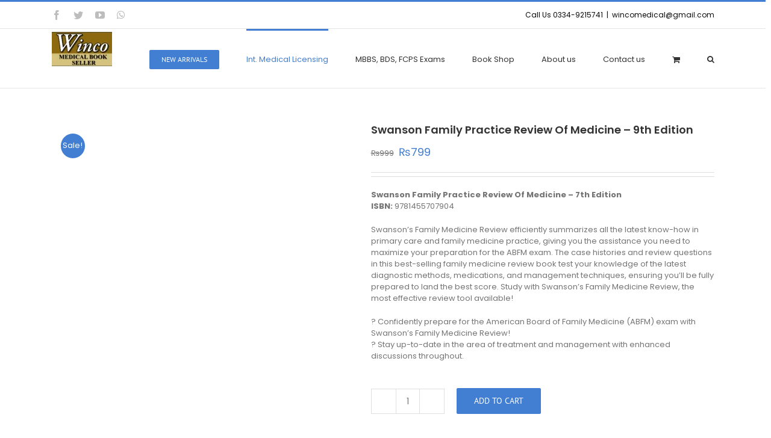

--- FILE ---
content_type: text/html; charset=UTF-8
request_url: https://www.wincomedicalbooks.com/product/swanson-family-practice-review-of-medicine-9th-edition/
body_size: 28938
content:
<!DOCTYPE html><html class="no-overflow-y avada-html-layout-wide avada-html-header-position-top" lang="en-US" prefix="og: https://ogp.me/ns#"><head><script data-no-optimize="1">var litespeed_docref=sessionStorage.getItem("litespeed_docref");litespeed_docref&&(Object.defineProperty(document,"referrer",{get:function(){return litespeed_docref}}),sessionStorage.removeItem("litespeed_docref"));</script> <meta http-equiv="X-UA-Compatible" content="IE=edge" /><meta http-equiv="Content-Type" content="text/html; charset=utf-8"/><meta name="viewport" content="width=device-width, initial-scale=1" /><style>img:is([sizes="auto" i], [sizes^="auto," i]) { contain-intrinsic-size: 3000px 1500px }</style> <script type="litespeed/javascript">window._wca=window._wca||[]</script> <title>Swanson Family Practice Review Of Medicine - 9th Edition - Winco Medical Books</title><meta name="description" content="Swanson Family Practice Review Of Medicine - 7th Edition ISBN: 9781455707904 Swanson&#039;s Family Medicine Review efficiently summarizes all the latest know-how in primary care and family medicine practice, giving you the assistance you need to maximize your preparation for the ABFM exam. The case histories and review questions in this best-selling family medicine review book test your knowledge of the latest diagnostic methods, medications, and management techniques, ensuring you&#039;ll be fully prepared to land the best score. Study with Swanson&#039;s Family Medicine Review, the most effective review tool available! ? Confidently prepare for the American Board of Family Medicine (ABFM) exam with Swanson&#039;s Family Medicine Review! ? Stay up-to-date in the area of treatment and management with enhanced discussions throughout."/><meta name="robots" content="follow, index, max-snippet:-1, max-video-preview:-1, max-image-preview:large"/><link rel="canonical" href="https://www.wincomedicalbooks.com/product/swanson-family-practice-review-of-medicine-9th-edition/" /><meta property="og:locale" content="en_US" /><meta property="og:type" content="product" /><meta property="og:title" content="Swanson Family Practice Review Of Medicine - 9th Edition - Winco Medical Books" /><meta property="og:description" content="Swanson Family Practice Review Of Medicine - 7th Edition ISBN: 9781455707904 Swanson&#039;s Family Medicine Review efficiently summarizes all the latest know-how in primary care and family medicine practice, giving you the assistance you need to maximize your preparation for the ABFM exam. The case histories and review questions in this best-selling family medicine review book test your knowledge of the latest diagnostic methods, medications, and management techniques, ensuring you&#039;ll be fully prepared to land the best score. Study with Swanson&#039;s Family Medicine Review, the most effective review tool available! ? Confidently prepare for the American Board of Family Medicine (ABFM) exam with Swanson&#039;s Family Medicine Review! ? Stay up-to-date in the area of treatment and management with enhanced discussions throughout." /><meta property="og:url" content="https://www.wincomedicalbooks.com/product/swanson-family-practice-review-of-medicine-9th-edition/" /><meta property="og:site_name" content="Winco Medical Books" /><meta property="og:updated_time" content="2023-07-12T12:34:11+00:00" /><meta property="og:image" content="https://www.wincomedicalbooks.com/wp-content/uploads/2017/12/9781455707904-1.jpg" /><meta property="og:image:secure_url" content="https://www.wincomedicalbooks.com/wp-content/uploads/2017/12/9781455707904-1.jpg" /><meta property="og:image:width" content="500" /><meta property="og:image:height" content="644" /><meta property="og:image:alt" content="Swanson Family Practice Review Of Medicine" /><meta property="og:image:type" content="image/jpeg" /><meta property="product:price:amount" content="799" /><meta property="product:price:currency" content="PKR" /><meta property="product:availability" content="instock" /><meta name="twitter:card" content="summary_large_image" /><meta name="twitter:title" content="Swanson Family Practice Review Of Medicine - 9th Edition - Winco Medical Books" /><meta name="twitter:description" content="Swanson Family Practice Review Of Medicine - 7th Edition ISBN: 9781455707904 Swanson&#039;s Family Medicine Review efficiently summarizes all the latest know-how in primary care and family medicine practice, giving you the assistance you need to maximize your preparation for the ABFM exam. The case histories and review questions in this best-selling family medicine review book test your knowledge of the latest diagnostic methods, medications, and management techniques, ensuring you&#039;ll be fully prepared to land the best score. Study with Swanson&#039;s Family Medicine Review, the most effective review tool available! ? Confidently prepare for the American Board of Family Medicine (ABFM) exam with Swanson&#039;s Family Medicine Review! ? Stay up-to-date in the area of treatment and management with enhanced discussions throughout." /><meta name="twitter:image" content="https://www.wincomedicalbooks.com/wp-content/uploads/2017/12/9781455707904-1.jpg" /><meta name="twitter:label1" content="Price" /><meta name="twitter:data1" content="&#8360;799" /><meta name="twitter:label2" content="Availability" /><meta name="twitter:data2" content="In stock" /> <script type="application/ld+json" class="rank-math-schema">{"@context":"https://schema.org","@graph":[{"@type":"Organization","@id":"https://www.wincomedicalbooks.com/#organization","name":"Winco Medical Books","url":"https://www.wincomedicalbooks.com"},{"@type":"WebSite","@id":"https://www.wincomedicalbooks.com/#website","url":"https://www.wincomedicalbooks.com","name":"Winco Medical Books","publisher":{"@id":"https://www.wincomedicalbooks.com/#organization"},"inLanguage":"en-US"},{"@type":"ImageObject","@id":"https://www.wincomedicalbooks.com/wp-content/uploads/2017/12/9781455707904-1.jpg","url":"https://www.wincomedicalbooks.com/wp-content/uploads/2017/12/9781455707904-1.jpg","width":"500","height":"644","inLanguage":"en-US"},{"@type":"ItemPage","@id":"https://www.wincomedicalbooks.com/product/swanson-family-practice-review-of-medicine-9th-edition/#webpage","url":"https://www.wincomedicalbooks.com/product/swanson-family-practice-review-of-medicine-9th-edition/","name":"Swanson Family Practice Review Of Medicine - 9th Edition - Winco Medical Books","datePublished":"2018-01-01T19:06:17+00:00","dateModified":"2023-07-12T12:34:11+00:00","isPartOf":{"@id":"https://www.wincomedicalbooks.com/#website"},"primaryImageOfPage":{"@id":"https://www.wincomedicalbooks.com/wp-content/uploads/2017/12/9781455707904-1.jpg"},"inLanguage":"en-US"},{"@type":"Product","name":"Swanson Family Practice Review Of Medicine - 9th Edition - Winco Medical Books","description":"Swanson Family Practice Review Of Medicine - 7th Edition ISBN: 9781455707904 Swanson's Family Medicine Review efficiently summarizes all the latest know-how in primary care and family medicine practice, giving you the assistance you need to maximize your preparation for the ABFM exam. The case histories and review questions in this best-selling family medicine review book test your knowledge of the latest diagnostic methods, medications, and management techniques, ensuring you'll be fully prepared to land the best score. Study with Swanson's Family Medicine Review, the most effective review tool available! ? Confidently prepare for the American Board of Family Medicine (ABFM) exam with Swanson's Family Medicine Review! ? Stay up-to-date in the area of treatment and management with enhanced discussions throughout.","sku":"US2C009","category":"Int. Medical Licensing","mainEntityOfPage":{"@id":"https://www.wincomedicalbooks.com/product/swanson-family-practice-review-of-medicine-9th-edition/#webpage"},"image":[{"@type":"ImageObject","url":"https://www.wincomedicalbooks.com/wp-content/uploads/2017/12/9781455707904-1.jpg","height":"644","width":"500"}],"offers":{"@type":"Offer","price":"799","priceCurrency":"PKR","priceValidUntil":"2027-12-31","availability":"https://schema.org/InStock","itemCondition":"NewCondition","url":"https://www.wincomedicalbooks.com/product/swanson-family-practice-review-of-medicine-9th-edition/","seller":{"@type":"Organization","@id":"https://www.wincomedicalbooks.com/","name":"Winco Medical Books","url":"https://www.wincomedicalbooks.com","logo":""}},"@id":"https://www.wincomedicalbooks.com/product/swanson-family-practice-review-of-medicine-9th-edition/#richSnippet"}]}</script> <link rel='dns-prefetch' href='//stats.wp.com' /><link rel='dns-prefetch' href='//www.googletagmanager.com' /><link rel="alternate" type="application/rss+xml" title="Winco Medical Books &raquo; Feed" href="https://www.wincomedicalbooks.com/feed/" /><link rel="alternate" type="application/rss+xml" title="Winco Medical Books &raquo; Comments Feed" href="https://www.wincomedicalbooks.com/comments/feed/" /><link data-optimized="2" rel="stylesheet" href="https://www.wincomedicalbooks.com/wp-content/litespeed/css/c6d58aa8dbd25f510c51587a249871df.css?ver=0b2e5" /><style id='classic-theme-styles-inline-css' type='text/css'>/*! This file is auto-generated */
.wp-block-button__link{color:#fff;background-color:#32373c;border-radius:9999px;box-shadow:none;text-decoration:none;padding:calc(.667em + 2px) calc(1.333em + 2px);font-size:1.125em}.wp-block-file__button{background:#32373c;color:#fff;text-decoration:none}</style><style id='jetpack-sharing-buttons-style-inline-css' type='text/css'>.jetpack-sharing-buttons__services-list{display:flex;flex-direction:row;flex-wrap:wrap;gap:0;list-style-type:none;margin:5px;padding:0}.jetpack-sharing-buttons__services-list.has-small-icon-size{font-size:12px}.jetpack-sharing-buttons__services-list.has-normal-icon-size{font-size:16px}.jetpack-sharing-buttons__services-list.has-large-icon-size{font-size:24px}.jetpack-sharing-buttons__services-list.has-huge-icon-size{font-size:36px}@media print{.jetpack-sharing-buttons__services-list{display:none!important}}.editor-styles-wrapper .wp-block-jetpack-sharing-buttons{gap:0;padding-inline-start:0}ul.jetpack-sharing-buttons__services-list.has-background{padding:1.25em 2.375em}</style><style id='global-styles-inline-css' type='text/css'>:root{--wp--preset--aspect-ratio--square: 1;--wp--preset--aspect-ratio--4-3: 4/3;--wp--preset--aspect-ratio--3-4: 3/4;--wp--preset--aspect-ratio--3-2: 3/2;--wp--preset--aspect-ratio--2-3: 2/3;--wp--preset--aspect-ratio--16-9: 16/9;--wp--preset--aspect-ratio--9-16: 9/16;--wp--preset--color--black: #000000;--wp--preset--color--cyan-bluish-gray: #abb8c3;--wp--preset--color--white: #ffffff;--wp--preset--color--pale-pink: #f78da7;--wp--preset--color--vivid-red: #cf2e2e;--wp--preset--color--luminous-vivid-orange: #ff6900;--wp--preset--color--luminous-vivid-amber: #fcb900;--wp--preset--color--light-green-cyan: #7bdcb5;--wp--preset--color--vivid-green-cyan: #00d084;--wp--preset--color--pale-cyan-blue: #8ed1fc;--wp--preset--color--vivid-cyan-blue: #0693e3;--wp--preset--color--vivid-purple: #9b51e0;--wp--preset--gradient--vivid-cyan-blue-to-vivid-purple: linear-gradient(135deg,rgba(6,147,227,1) 0%,rgb(155,81,224) 100%);--wp--preset--gradient--light-green-cyan-to-vivid-green-cyan: linear-gradient(135deg,rgb(122,220,180) 0%,rgb(0,208,130) 100%);--wp--preset--gradient--luminous-vivid-amber-to-luminous-vivid-orange: linear-gradient(135deg,rgba(252,185,0,1) 0%,rgba(255,105,0,1) 100%);--wp--preset--gradient--luminous-vivid-orange-to-vivid-red: linear-gradient(135deg,rgba(255,105,0,1) 0%,rgb(207,46,46) 100%);--wp--preset--gradient--very-light-gray-to-cyan-bluish-gray: linear-gradient(135deg,rgb(238,238,238) 0%,rgb(169,184,195) 100%);--wp--preset--gradient--cool-to-warm-spectrum: linear-gradient(135deg,rgb(74,234,220) 0%,rgb(151,120,209) 20%,rgb(207,42,186) 40%,rgb(238,44,130) 60%,rgb(251,105,98) 80%,rgb(254,248,76) 100%);--wp--preset--gradient--blush-light-purple: linear-gradient(135deg,rgb(255,206,236) 0%,rgb(152,150,240) 100%);--wp--preset--gradient--blush-bordeaux: linear-gradient(135deg,rgb(254,205,165) 0%,rgb(254,45,45) 50%,rgb(107,0,62) 100%);--wp--preset--gradient--luminous-dusk: linear-gradient(135deg,rgb(255,203,112) 0%,rgb(199,81,192) 50%,rgb(65,88,208) 100%);--wp--preset--gradient--pale-ocean: linear-gradient(135deg,rgb(255,245,203) 0%,rgb(182,227,212) 50%,rgb(51,167,181) 100%);--wp--preset--gradient--electric-grass: linear-gradient(135deg,rgb(202,248,128) 0%,rgb(113,206,126) 100%);--wp--preset--gradient--midnight: linear-gradient(135deg,rgb(2,3,129) 0%,rgb(40,116,252) 100%);--wp--preset--font-size--small: 9.75px;--wp--preset--font-size--medium: 20px;--wp--preset--font-size--large: 19.5px;--wp--preset--font-size--x-large: 42px;--wp--preset--font-size--normal: 13px;--wp--preset--font-size--xlarge: 26px;--wp--preset--font-size--huge: 39px;--wp--preset--spacing--20: 0.44rem;--wp--preset--spacing--30: 0.67rem;--wp--preset--spacing--40: 1rem;--wp--preset--spacing--50: 1.5rem;--wp--preset--spacing--60: 2.25rem;--wp--preset--spacing--70: 3.38rem;--wp--preset--spacing--80: 5.06rem;--wp--preset--shadow--natural: 6px 6px 9px rgba(0, 0, 0, 0.2);--wp--preset--shadow--deep: 12px 12px 50px rgba(0, 0, 0, 0.4);--wp--preset--shadow--sharp: 6px 6px 0px rgba(0, 0, 0, 0.2);--wp--preset--shadow--outlined: 6px 6px 0px -3px rgba(255, 255, 255, 1), 6px 6px rgba(0, 0, 0, 1);--wp--preset--shadow--crisp: 6px 6px 0px rgba(0, 0, 0, 1);}:where(.is-layout-flex){gap: 0.5em;}:where(.is-layout-grid){gap: 0.5em;}body .is-layout-flex{display: flex;}.is-layout-flex{flex-wrap: wrap;align-items: center;}.is-layout-flex > :is(*, div){margin: 0;}body .is-layout-grid{display: grid;}.is-layout-grid > :is(*, div){margin: 0;}:where(.wp-block-columns.is-layout-flex){gap: 2em;}:where(.wp-block-columns.is-layout-grid){gap: 2em;}:where(.wp-block-post-template.is-layout-flex){gap: 1.25em;}:where(.wp-block-post-template.is-layout-grid){gap: 1.25em;}.has-black-color{color: var(--wp--preset--color--black) !important;}.has-cyan-bluish-gray-color{color: var(--wp--preset--color--cyan-bluish-gray) !important;}.has-white-color{color: var(--wp--preset--color--white) !important;}.has-pale-pink-color{color: var(--wp--preset--color--pale-pink) !important;}.has-vivid-red-color{color: var(--wp--preset--color--vivid-red) !important;}.has-luminous-vivid-orange-color{color: var(--wp--preset--color--luminous-vivid-orange) !important;}.has-luminous-vivid-amber-color{color: var(--wp--preset--color--luminous-vivid-amber) !important;}.has-light-green-cyan-color{color: var(--wp--preset--color--light-green-cyan) !important;}.has-vivid-green-cyan-color{color: var(--wp--preset--color--vivid-green-cyan) !important;}.has-pale-cyan-blue-color{color: var(--wp--preset--color--pale-cyan-blue) !important;}.has-vivid-cyan-blue-color{color: var(--wp--preset--color--vivid-cyan-blue) !important;}.has-vivid-purple-color{color: var(--wp--preset--color--vivid-purple) !important;}.has-black-background-color{background-color: var(--wp--preset--color--black) !important;}.has-cyan-bluish-gray-background-color{background-color: var(--wp--preset--color--cyan-bluish-gray) !important;}.has-white-background-color{background-color: var(--wp--preset--color--white) !important;}.has-pale-pink-background-color{background-color: var(--wp--preset--color--pale-pink) !important;}.has-vivid-red-background-color{background-color: var(--wp--preset--color--vivid-red) !important;}.has-luminous-vivid-orange-background-color{background-color: var(--wp--preset--color--luminous-vivid-orange) !important;}.has-luminous-vivid-amber-background-color{background-color: var(--wp--preset--color--luminous-vivid-amber) !important;}.has-light-green-cyan-background-color{background-color: var(--wp--preset--color--light-green-cyan) !important;}.has-vivid-green-cyan-background-color{background-color: var(--wp--preset--color--vivid-green-cyan) !important;}.has-pale-cyan-blue-background-color{background-color: var(--wp--preset--color--pale-cyan-blue) !important;}.has-vivid-cyan-blue-background-color{background-color: var(--wp--preset--color--vivid-cyan-blue) !important;}.has-vivid-purple-background-color{background-color: var(--wp--preset--color--vivid-purple) !important;}.has-black-border-color{border-color: var(--wp--preset--color--black) !important;}.has-cyan-bluish-gray-border-color{border-color: var(--wp--preset--color--cyan-bluish-gray) !important;}.has-white-border-color{border-color: var(--wp--preset--color--white) !important;}.has-pale-pink-border-color{border-color: var(--wp--preset--color--pale-pink) !important;}.has-vivid-red-border-color{border-color: var(--wp--preset--color--vivid-red) !important;}.has-luminous-vivid-orange-border-color{border-color: var(--wp--preset--color--luminous-vivid-orange) !important;}.has-luminous-vivid-amber-border-color{border-color: var(--wp--preset--color--luminous-vivid-amber) !important;}.has-light-green-cyan-border-color{border-color: var(--wp--preset--color--light-green-cyan) !important;}.has-vivid-green-cyan-border-color{border-color: var(--wp--preset--color--vivid-green-cyan) !important;}.has-pale-cyan-blue-border-color{border-color: var(--wp--preset--color--pale-cyan-blue) !important;}.has-vivid-cyan-blue-border-color{border-color: var(--wp--preset--color--vivid-cyan-blue) !important;}.has-vivid-purple-border-color{border-color: var(--wp--preset--color--vivid-purple) !important;}.has-vivid-cyan-blue-to-vivid-purple-gradient-background{background: var(--wp--preset--gradient--vivid-cyan-blue-to-vivid-purple) !important;}.has-light-green-cyan-to-vivid-green-cyan-gradient-background{background: var(--wp--preset--gradient--light-green-cyan-to-vivid-green-cyan) !important;}.has-luminous-vivid-amber-to-luminous-vivid-orange-gradient-background{background: var(--wp--preset--gradient--luminous-vivid-amber-to-luminous-vivid-orange) !important;}.has-luminous-vivid-orange-to-vivid-red-gradient-background{background: var(--wp--preset--gradient--luminous-vivid-orange-to-vivid-red) !important;}.has-very-light-gray-to-cyan-bluish-gray-gradient-background{background: var(--wp--preset--gradient--very-light-gray-to-cyan-bluish-gray) !important;}.has-cool-to-warm-spectrum-gradient-background{background: var(--wp--preset--gradient--cool-to-warm-spectrum) !important;}.has-blush-light-purple-gradient-background{background: var(--wp--preset--gradient--blush-light-purple) !important;}.has-blush-bordeaux-gradient-background{background: var(--wp--preset--gradient--blush-bordeaux) !important;}.has-luminous-dusk-gradient-background{background: var(--wp--preset--gradient--luminous-dusk) !important;}.has-pale-ocean-gradient-background{background: var(--wp--preset--gradient--pale-ocean) !important;}.has-electric-grass-gradient-background{background: var(--wp--preset--gradient--electric-grass) !important;}.has-midnight-gradient-background{background: var(--wp--preset--gradient--midnight) !important;}.has-small-font-size{font-size: var(--wp--preset--font-size--small) !important;}.has-medium-font-size{font-size: var(--wp--preset--font-size--medium) !important;}.has-large-font-size{font-size: var(--wp--preset--font-size--large) !important;}.has-x-large-font-size{font-size: var(--wp--preset--font-size--x-large) !important;}
:where(.wp-block-post-template.is-layout-flex){gap: 1.25em;}:where(.wp-block-post-template.is-layout-grid){gap: 1.25em;}
:where(.wp-block-columns.is-layout-flex){gap: 2em;}:where(.wp-block-columns.is-layout-grid){gap: 2em;}
:root :where(.wp-block-pullquote){font-size: 1.5em;line-height: 1.6;}</style><style id='woocommerce-inline-inline-css' type='text/css'>.woocommerce form .form-row .required { visibility: visible; }</style><!--[if IE]><link rel='stylesheet' id='avada-IE-css' href='https://www.wincomedicalbooks.com/wp-content/themes/Avada/assets/css/dynamic/ie.min.css' type='text/css' media='all' /><style id='avada-IE-inline-css' type='text/css'>.avada-select-parent .select-arrow{background-color:#ffffff}
.select-arrow{background-color:#ffffff}</style><![endif]--> <script type="text/template" id="tmpl-variation-template"><div class="woocommerce-variation-description">{{{ data.variation.variation_description }}}</div>
	<div class="woocommerce-variation-price">{{{ data.variation.price_html }}}</div>
	<div class="woocommerce-variation-availability">{{{ data.variation.availability_html }}}</div></script> <script type="text/template" id="tmpl-unavailable-variation-template"><p role="alert">Sorry, this product is unavailable. Please choose a different combination.</p></script> <script type="litespeed/javascript" data-src="https://www.wincomedicalbooks.com/wp-includes/js/jquery/jquery.min.js" id="jquery-core-js"></script> <script id="wc-add-to-cart-js-extra" type="litespeed/javascript">var wc_add_to_cart_params={"ajax_url":"\/wp-admin\/admin-ajax.php","wc_ajax_url":"\/?wc-ajax=%%endpoint%%","i18n_view_cart":"View cart","cart_url":"https:\/\/www.wincomedicalbooks.com\/cart\/","is_cart":"","cart_redirect_after_add":"no"}</script> <script id="wc-single-product-js-extra" type="litespeed/javascript">var wc_single_product_params={"i18n_required_rating_text":"Please select a rating","i18n_rating_options":["1 of 5 stars","2 of 5 stars","3 of 5 stars","4 of 5 stars","5 of 5 stars"],"i18n_product_gallery_trigger_text":"View full-screen image gallery","review_rating_required":"yes","flexslider":{"rtl":!1,"animation":"slide","smoothHeight":!0,"directionNav":!0,"controlNav":"thumbnails","slideshow":!1,"animationSpeed":500,"animationLoop":!1,"allowOneSlide":!1},"zoom_enabled":"1","zoom_options":[],"photoswipe_enabled":"","photoswipe_options":{"shareEl":!1,"closeOnScroll":!1,"history":!1,"hideAnimationDuration":0,"showAnimationDuration":0},"flexslider_enabled":"1"}</script> <script id="woocommerce-js-extra" type="litespeed/javascript">var woocommerce_params={"ajax_url":"\/wp-admin\/admin-ajax.php","wc_ajax_url":"\/?wc-ajax=%%endpoint%%","i18n_password_show":"Show password","i18n_password_hide":"Hide password"}</script> <script type="text/javascript" src="https://stats.wp.com/s-202604.js" id="woocommerce-analytics-js" defer="defer" data-wp-strategy="defer"></script> <script id="wp-util-js-extra" type="litespeed/javascript">var _wpUtilSettings={"ajax":{"url":"\/wp-admin\/admin-ajax.php"}}</script> <script id="wc-add-to-cart-variation-js-extra" type="litespeed/javascript">var wc_add_to_cart_variation_params={"wc_ajax_url":"\/?wc-ajax=%%endpoint%%","i18n_no_matching_variations_text":"Sorry, no products matched your selection. Please choose a different combination.","i18n_make_a_selection_text":"Please select some product options before adding this product to your cart.","i18n_unavailable_text":"Sorry, this product is unavailable. Please choose a different combination.","i18n_reset_alert_text":"Your selection has been reset. Please select some product options before adding this product to your cart."}</script> <link rel="https://api.w.org/" href="https://www.wincomedicalbooks.com/wp-json/" /><link rel="alternate" title="JSON" type="application/json" href="https://www.wincomedicalbooks.com/wp-json/wp/v2/product/19981" /><link rel="EditURI" type="application/rsd+xml" title="RSD" href="https://www.wincomedicalbooks.com/xmlrpc.php?rsd" /><meta name="generator" content="WordPress 6.8.2" /><link rel='shortlink' href='https://www.wincomedicalbooks.com/?p=19981' /><link rel="alternate" title="oEmbed (JSON)" type="application/json+oembed" href="https://www.wincomedicalbooks.com/wp-json/oembed/1.0/embed?url=https%3A%2F%2Fwww.wincomedicalbooks.com%2Fproduct%2Fswanson-family-practice-review-of-medicine-9th-edition%2F" /><link rel="alternate" title="oEmbed (XML)" type="text/xml+oembed" href="https://www.wincomedicalbooks.com/wp-json/oembed/1.0/embed?url=https%3A%2F%2Fwww.wincomedicalbooks.com%2Fproduct%2Fswanson-family-practice-review-of-medicine-9th-edition%2F&#038;format=xml" /><meta name="generator" content="Site Kit by Google 1.162.1" /><style>img#wpstats{display:none}</style><style type="text/css" id="css-fb-visibility">@media screen and (max-width: 640px){body:not(.fusion-builder-ui-wireframe) .fusion-no-small-visibility{display:none !important;}body:not(.fusion-builder-ui-wireframe) .sm-text-align-center{text-align:center !important;}body:not(.fusion-builder-ui-wireframe) .sm-text-align-left{text-align:left !important;}body:not(.fusion-builder-ui-wireframe) .sm-text-align-right{text-align:right !important;}body:not(.fusion-builder-ui-wireframe) .sm-mx-auto{margin-left:auto !important;margin-right:auto !important;}body:not(.fusion-builder-ui-wireframe) .sm-ml-auto{margin-left:auto !important;}body:not(.fusion-builder-ui-wireframe) .sm-mr-auto{margin-right:auto !important;}body:not(.fusion-builder-ui-wireframe) .fusion-absolute-position-small{position:absolute;top:auto;width:100%;}}@media screen and (min-width: 641px) and (max-width: 1024px){body:not(.fusion-builder-ui-wireframe) .fusion-no-medium-visibility{display:none !important;}body:not(.fusion-builder-ui-wireframe) .md-text-align-center{text-align:center !important;}body:not(.fusion-builder-ui-wireframe) .md-text-align-left{text-align:left !important;}body:not(.fusion-builder-ui-wireframe) .md-text-align-right{text-align:right !important;}body:not(.fusion-builder-ui-wireframe) .md-mx-auto{margin-left:auto !important;margin-right:auto !important;}body:not(.fusion-builder-ui-wireframe) .md-ml-auto{margin-left:auto !important;}body:not(.fusion-builder-ui-wireframe) .md-mr-auto{margin-right:auto !important;}body:not(.fusion-builder-ui-wireframe) .fusion-absolute-position-medium{position:absolute;top:auto;width:100%;}}@media screen and (min-width: 1025px){body:not(.fusion-builder-ui-wireframe) .fusion-no-large-visibility{display:none !important;}body:not(.fusion-builder-ui-wireframe) .lg-text-align-center{text-align:center !important;}body:not(.fusion-builder-ui-wireframe) .lg-text-align-left{text-align:left !important;}body:not(.fusion-builder-ui-wireframe) .lg-text-align-right{text-align:right !important;}body:not(.fusion-builder-ui-wireframe) .lg-mx-auto{margin-left:auto !important;margin-right:auto !important;}body:not(.fusion-builder-ui-wireframe) .lg-ml-auto{margin-left:auto !important;}body:not(.fusion-builder-ui-wireframe) .lg-mr-auto{margin-right:auto !important;}body:not(.fusion-builder-ui-wireframe) .fusion-absolute-position-large{position:absolute;top:auto;width:100%;}}</style><noscript><style>.woocommerce-product-gallery{ opacity: 1 !important; }</style></noscript><link rel="icon" href="https://www.wincomedicalbooks.com/wp-content/uploads/2020/04/cropped-WincoLogo-small-e1592986761655-32x32.png" sizes="32x32" /><link rel="icon" href="https://www.wincomedicalbooks.com/wp-content/uploads/2020/04/cropped-WincoLogo-small-e1592986761655-192x192.png" sizes="192x192" /><link rel="apple-touch-icon" href="https://www.wincomedicalbooks.com/wp-content/uploads/2020/04/cropped-WincoLogo-small-e1592986761655-180x180.png" /><meta name="msapplication-TileImage" content="https://www.wincomedicalbooks.com/wp-content/uploads/2020/04/cropped-WincoLogo-small-e1592986761655-270x270.png" /> <script type="litespeed/javascript">var doc=document.documentElement;doc.setAttribute('data-useragent',navigator.userAgent)</script> </head><body class="wp-singular product-template-default single single-product postid-19981 wp-theme-Avada wp-child-theme-Avada-Child-Theme theme-Avada woocommerce woocommerce-page woocommerce-no-js fusion-image-hovers fusion-pagination-sizing fusion-button_size-large fusion-button_type-flat fusion-button_span-no avada-image-rollover-circle-no avada-image-rollover-yes avada-image-rollover-direction-left fusion-body ltr fusion-sticky-header no-tablet-sticky-header no-mobile-sticky-header no-desktop-totop no-mobile-totop fusion-disable-outline fusion-sub-menu-fade mobile-logo-pos-left layout-wide-mode avada-has-boxed-modal-shadow-none layout-scroll-offset-full avada-has-zero-margin-offset-top fusion-top-header menu-text-align-center fusion-woo-product-design-classic fusion-woo-shop-page-columns-3 fusion-woo-related-columns-3 fusion-woo-archive-page-columns-3 avada-has-woo-gallery-disabled woo-sale-badge-circle woo-outofstock-badge-top_bar mobile-menu-design-modern fusion-show-pagination-text fusion-header-layout-v2 avada-responsive avada-footer-fx-bg-parallax avada-menu-highlight-style-bar fusion-search-form-classic fusion-main-menu-search-overlay fusion-avatar-square avada-sticky-shrinkage avada-blog-layout-large avada-blog-archive-layout-large avada-header-shadow-no avada-menu-icon-position-left avada-has-megamenu-shadow avada-has-mainmenu-dropdown-divider avada-has-mobile-menu-search avada-has-main-nav-search-icon avada-has-breadcrumb-mobile-hidden avada-has-titlebar-hide avada-has-pagination-padding avada-flyout-menu-direction-fade avada-ec-views-v1" >
<a class="skip-link screen-reader-text" href="#content">Skip to content</a><div id="boxed-wrapper"><div class="fusion-sides-frame"></div><div id="wrapper" class="fusion-wrapper"><div id="home" style="position:relative;top:-1px;"></div><header class="fusion-header-wrapper"><div class="fusion-header-v2 fusion-logo-alignment fusion-logo-left fusion-sticky-menu- fusion-sticky-logo- fusion-mobile-logo-  fusion-mobile-menu-design-modern"><div class="fusion-secondary-header"><div class="fusion-row"><div class="fusion-alignleft"><div class="fusion-social-links-header"><div class="fusion-social-networks"><div class="fusion-social-networks-wrapper"><a  class="fusion-social-network-icon fusion-tooltip fusion-facebook fusion-icon-facebook" style data-placement="bottom" data-title="Facebook" data-toggle="tooltip" title="Facebook" href="https://www.facebook.com/OfficialWincoBooks/" target="_blank" rel="noopener noreferrer"><span class="screen-reader-text">Facebook</span></a><a  class="fusion-social-network-icon fusion-tooltip fusion-twitter fusion-icon-twitter" style data-placement="bottom" data-title="Twitter" data-toggle="tooltip" title="Twitter" href="#" target="_blank" rel="noopener noreferrer"><span class="screen-reader-text">Twitter</span></a><a  class="fusion-social-network-icon fusion-tooltip fusion-youtube fusion-icon-youtube" style data-placement="bottom" data-title="YouTube" data-toggle="tooltip" title="YouTube" href="#" target="_blank" rel="noopener noreferrer"><span class="screen-reader-text">YouTube</span></a><a  class="fusion-social-network-icon fusion-tooltip fusion-whatsapp fusion-icon-whatsapp" style data-placement="bottom" data-title="WhatsApp" data-toggle="tooltip" title="WhatsApp" href="#" target="_blank" rel="noopener noreferrer"><span class="screen-reader-text">WhatsApp</span></a></div></div></div></div><div class="fusion-alignright"><div class="fusion-contact-info"><span class="fusion-contact-info-phone-number">Call Us 0334-9215741</span><span class="fusion-header-separator">|</span><span class="fusion-contact-info-email-address"><a href="mailto:w&#105;nco&#109;ed&#105;cal&#64;&#103;&#109;&#97;&#105;&#108;&#46;c&#111;m">w&#105;nco&#109;ed&#105;cal&#64;&#103;&#109;&#97;&#105;&#108;&#46;c&#111;m</a></span></div></div></div></div><div class="fusion-header-sticky-height"></div><div class="fusion-header"><div class="fusion-row"><div class="fusion-logo" data-margin-top="05px" data-margin-bottom="05px" data-margin-left="0px" data-margin-right="0px">
<a class="fusion-logo-link"  href="https://www.wincomedicalbooks.com/" >
<img data-lazyloaded="1" src="[data-uri]" data-src="https://www.wincomedicalbooks.com/wp-content/uploads/2020/04/WincoLogo-small-e1592986761655.png" data-srcset="https://www.wincomedicalbooks.com/wp-content/uploads/2020/04/WincoLogo-small-e1592986761655.png 1x" width="100" height="57" alt="Winco Medical Books Logo" data-retina_logo_url="" class="fusion-standard-logo" />
</a></div><nav class="fusion-main-menu" aria-label="Main Menu"><div class="fusion-overlay-search"><form role="search" class="searchform fusion-search-form  fusion-live-search fusion-search-form-classic" method="get" action="https://www.wincomedicalbooks.com/"><div class="fusion-search-form-content"><div class="fusion-search-field search-field">
<label><span class="screen-reader-text">Search for:</span>
<input type="search" class="s fusion-live-search-input" name="s" id="fusion-live-search-input" autocomplete="off" placeholder="Search..." required aria-required="true" aria-label="Search..."/>
</label></div><div class="fusion-search-button search-button">
<input type="submit" class="fusion-search-submit searchsubmit" aria-label="Search" value="&#xf002;" /><div class="fusion-slider-loading"></div></div><input type="hidden" value="product" name="post_type" /></div><div class="fusion-search-results-wrapper"><div class="fusion-search-results"></div></div></form><div class="fusion-search-spacer"></div><a href="#" role="button" aria-label="Close Search" class="fusion-close-search"></a></div><ul id="menu-classic-shop-information" class="fusion-menu"><li  id="menu-item-28030"  class="menu-item menu-item-type-custom menu-item-object-custom menu-item-28030 fusion-menu-item-button"  data-item-id="28030"><a  href="http://wincomedicalbooks.com/product-category/new-arrivals/" class="fusion-bar-highlight"><span class="menu-text fusion-button button-default button-small">New Arrivals</span></a></li><li  id="menu-item-19825"  class="menu-item menu-item-type-taxonomy menu-item-object-product_cat current-product-ancestor current-menu-parent current-product-parent menu-item-has-children menu-item-19825 fusion-dropdown-menu"  data-item-id="19825"><a  href="https://www.wincomedicalbooks.com/product-category/usmle-mccqe-mrcp-mrcog-mrcpch-amc/" class="fusion-bar-highlight"><span class="menu-text">Int. Medical Licensing</span></a><ul class="sub-menu"><li  id="menu-item-19826"  class="menu-item menu-item-type-taxonomy menu-item-object-product_cat menu-item-19826 fusion-dropdown-submenu" ><a  href="https://www.wincomedicalbooks.com/product-category/usmle-mccqe-mrcp-mrcog-mrcpch-amc/usmle-step-1-books/" class="fusion-bar-highlight"><span>USMLE Step 1 Books</span></a></li><li  id="menu-item-19827"  class="menu-item menu-item-type-taxonomy menu-item-object-product_cat current-product-ancestor current-menu-parent current-product-parent menu-item-19827 fusion-dropdown-submenu" ><a  href="https://www.wincomedicalbooks.com/product-category/usmle-mccqe-mrcp-mrcog-mrcpch-amc/usmle-step-2-ck-books/" class="fusion-bar-highlight"><span>USMLE Step 2 CK Books</span></a></li><li  id="menu-item-20073"  class="menu-item menu-item-type-taxonomy menu-item-object-product_cat menu-item-20073 fusion-dropdown-submenu" ><a  href="https://www.wincomedicalbooks.com/product-category/usmle-mccqe-mrcp-mrcog-mrcpch-amc/usmle-step-2-cs-books/" class="fusion-bar-highlight"><span>USMLE Step 2 CS Books</span></a></li><li  id="menu-item-19828"  class="menu-item menu-item-type-taxonomy menu-item-object-product_cat current-product-ancestor current-menu-parent current-product-parent menu-item-19828 fusion-dropdown-submenu" ><a  href="https://www.wincomedicalbooks.com/product-category/usmle-mccqe-mrcp-mrcog-mrcpch-amc/usmle-step-3-books/" class="fusion-bar-highlight"><span>USMLE Step 3 Books</span></a></li><li  id="menu-item-27866"  class="menu-item menu-item-type-custom menu-item-object-custom menu-item-27866 fusion-dropdown-submenu" ><a  href="http://wincomedicalbooks.com/product-category/usmle-mccqe-mrcp-mrcog-mrcpch-amc/mrcog-part-1/" class="fusion-bar-highlight"><span>MRCOG Part 1</span></a></li><li  id="menu-item-27790"  class="menu-item menu-item-type-custom menu-item-object-custom menu-item-27790 fusion-dropdown-submenu" ><a  href="http://wincomedicalbooks.com/product-category/usmle-mccqe-mrcp-mrcog-mrcpch-amc/mrcog-part-2/" class="fusion-bar-highlight"><span>MRCOG Part 2</span></a></li><li  id="menu-item-27867"  class="menu-item menu-item-type-custom menu-item-object-custom menu-item-27867 fusion-dropdown-submenu" ><a  href="http://wincomedicalbooks.com/product-category/usmle-mccqe-mrcp-mrcog-mrcpch-amc/mrcp-books/" class="fusion-bar-highlight"><span>MRCP Books</span></a></li><li  id="menu-item-27868"  class="menu-item menu-item-type-custom menu-item-object-custom menu-item-27868 fusion-dropdown-submenu" ><a  href="http://wincomedicalbooks.com/product-category/usmle-mccqe-mrcp-mrcog-mrcpch-amc/mccqe-books/" class="fusion-bar-highlight"><span>MCCQE Books</span></a></li><li  id="menu-item-27869"  class="menu-item menu-item-type-custom menu-item-object-custom menu-item-27869 fusion-dropdown-submenu" ><a  href="http://wincomedicalbooks.com/product-category/usmle-mccqe-mrcp-mrcog-mrcpch-amc/mrcpch-books/" class="fusion-bar-highlight"><span>MRCPCH Books</span></a></li><li  id="menu-item-27870"  class="menu-item menu-item-type-custom menu-item-object-custom menu-item-27870 fusion-dropdown-submenu" ><a  href="http://wincomedicalbooks.com/product-category/usmle-mccqe-mrcp-mrcog-mrcpch-amc/plab/" class="fusion-bar-highlight"><span>PLAB Books</span></a></li><li  id="menu-item-27871"  class="menu-item menu-item-type-custom menu-item-object-custom menu-item-27871 fusion-dropdown-submenu" ><a  href="http://wincomedicalbooks.com/product-category/usmle-mccqe-mrcp-mrcog-mrcpch-amc/amc/" class="fusion-bar-highlight"><span>AMC Books</span></a></li></ul></li><li  id="menu-item-19829"  class="menu-item menu-item-type-taxonomy menu-item-object-product_cat menu-item-has-children menu-item-19829 fusion-dropdown-menu"  data-item-id="19829"><a  href="https://www.wincomedicalbooks.com/product-category/mbbs-bds-fcps-exams/" class="fusion-bar-highlight"><span class="menu-text">MBBS, BDS, FCPS Exams</span></a><ul class="sub-menu"><li  id="menu-item-27726"  class="menu-item menu-item-type-custom menu-item-object-custom menu-item-27726 fusion-dropdown-submenu" ><a  href="http://wincomedicalbooks.com/product-category/mbbs-bds-fcps-exams/mbbs-1/" class="fusion-bar-highlight"><span>MBBS &#8211; 1</span></a></li><li  id="menu-item-27727"  class="menu-item menu-item-type-custom menu-item-object-custom menu-item-27727 fusion-dropdown-submenu" ><a  href="http://wincomedicalbooks.com/product-category/mbbs-bds-fcps-exams/mbbs-2/" class="fusion-bar-highlight"><span>MBBS &#8211; 2</span></a></li><li  id="menu-item-27728"  class="menu-item menu-item-type-custom menu-item-object-custom menu-item-27728 fusion-dropdown-submenu" ><a  href="http://wincomedicalbooks.com/product-category/mbbs-bds-fcps-exams/mbbs-3/" class="fusion-bar-highlight"><span>MBBS &#8211; 3</span></a></li><li  id="menu-item-27729"  class="menu-item menu-item-type-custom menu-item-object-custom menu-item-27729 fusion-dropdown-submenu" ><a  href="http://wincomedicalbooks.com/product-category/mbbs-bds-fcps-exams/mbbs-4/" class="fusion-bar-highlight"><span>MBBS &#8211; 4</span></a></li><li  id="menu-item-27730"  class="menu-item menu-item-type-custom menu-item-object-custom menu-item-27730 fusion-dropdown-submenu" ><a  href="http://wincomedicalbooks.com/product-category/mbbs-bds-fcps-exams/mbbs-5/" class="fusion-bar-highlight"><span>MBBS &#8211; 5</span></a></li><li  id="menu-item-27731"  class="menu-item menu-item-type-custom menu-item-object-custom menu-item-27731 fusion-dropdown-submenu" ><a  href="http://wincomedicalbooks.com/product-category/mbbs-bds-fcps-exams/mbbs-housejob" class="fusion-bar-highlight"><span>MBBS &#8211; House Job</span></a></li><li  id="menu-item-27732"  class="menu-item menu-item-type-custom menu-item-object-custom menu-item-27732 fusion-dropdown-submenu" ><a  href="http://wincomedicalbooks.com/product-category/mbbs-bds-fcps-exams/bds-1" class="fusion-bar-highlight"><span>BDS &#8211; 1</span></a></li><li  id="menu-item-27733"  class="menu-item menu-item-type-custom menu-item-object-custom menu-item-27733 fusion-dropdown-submenu" ><a  href="http://wincomedicalbooks.com/product-category/mbbs-bds-fcps-exams/bds-2" class="fusion-bar-highlight"><span>BDS &#8211; 2</span></a></li><li  id="menu-item-27734"  class="menu-item menu-item-type-custom menu-item-object-custom menu-item-27734 fusion-dropdown-submenu" ><a  href="http://wincomedicalbooks.com/product-category/mbbs-bds-fcps-exams/bds-3/" class="fusion-bar-highlight"><span>BDS &#8211; 3</span></a></li><li  id="menu-item-27735"  class="menu-item menu-item-type-custom menu-item-object-custom menu-item-27735 fusion-dropdown-submenu" ><a  href="http://wincomedicalbooks.com/product-category/mbbs-bds-fcps-exams/bds-4/" class="fusion-bar-highlight"><span>BDS &#8211; 4</span></a></li><li  id="menu-item-27736"  class="menu-item menu-item-type-custom menu-item-object-custom menu-item-27736 fusion-dropdown-submenu" ><a  href="http://wincomedicalbooks.com/product-category/mbbs-bds-fcps-exams/fcps-1-2/" class="fusion-bar-highlight"><span>FCPS &#8211; Part 1 &#038; 2</span></a></li></ul></li><li  id="menu-item-20074"  class="menu-item menu-item-type-post_type menu-item-object-page menu-item-has-children current_page_parent menu-item-20074 fusion-dropdown-menu"  data-item-id="20074"><a  href="https://www.wincomedicalbooks.com/book-shop/" class="fusion-bar-highlight"><span class="menu-text">Book Shop</span></a><ul class="sub-menu"><li  id="menu-item-28121"  class="menu-item menu-item-type-custom menu-item-object-custom menu-item-has-children menu-item-28121 fusion-dropdown-submenu" ><a  href="http://wincomedicalbooks.com/product-category/medical-book-shop/basic-science/" class="fusion-bar-highlight"><span>BASIC SCIENCE</span></a><ul class="sub-menu"><li  id="menu-item-19832"  class="menu-item menu-item-type-taxonomy menu-item-object-product_cat menu-item-19832" ><a  href="https://www.wincomedicalbooks.com/product-category/medical-book-shop/basic-science/anatomy/" class="fusion-bar-highlight"><span>Anatomy</span></a></li><li  id="menu-item-28476"  class="menu-item menu-item-type-custom menu-item-object-custom menu-item-28476" ><a  href="http://wincomedicalbooks.com/product-category/medical-book-shop/basic-science/behavioural-sciences/" class="fusion-bar-highlight"><span>Behavioural Sciences</span></a></li><li  id="menu-item-28478"  class="menu-item menu-item-type-custom menu-item-object-custom menu-item-28478" ><a  href="http://wincomedicalbooks.com/product-category/medical-book-shop/basic-science/biochemistry-genetics/" class="fusion-bar-highlight"><span>Biochemistry &#038; Genetics</span></a></li><li  id="menu-item-28477"  class="menu-item menu-item-type-custom menu-item-object-custom menu-item-28477" ><a  href="http://wincomedicalbooks.com/product-category/medical-book-shop/basic-science/cell-biology-and-histology/" class="fusion-bar-highlight"><span>Cell Biology &#038; Histology</span></a></li><li  id="menu-item-27825"  class="menu-item menu-item-type-custom menu-item-object-custom menu-item-27825" ><a  href="http://wincomedicalbooks.com/product-category/medical-book-shop/embryology/" class="fusion-bar-highlight"><span>Embryology</span></a></li><li  id="menu-item-28480"  class="menu-item menu-item-type-custom menu-item-object-custom menu-item-28480" ><a  href="http://wincomedicalbooks.com/product-category/medical-book-shop/basic-science/medical-jurisprudence-toxicology-forensic-medicine/" class="fusion-bar-highlight"><span>Medical Jurisprudence, Toxicology &#038; Forensic Medicine</span></a></li><li  id="menu-item-28479"  class="menu-item menu-item-type-custom menu-item-object-custom menu-item-28479" ><a  href="http://wincomedicalbooks.com/product-category/medical-book-shop/basic-science/microbiology-immunology/" class="fusion-bar-highlight"><span>Microbiology &#038; Immunology</span></a></li><li  id="menu-item-19833"  class="menu-item menu-item-type-taxonomy menu-item-object-product_cat menu-item-19833" ><a  href="https://www.wincomedicalbooks.com/product-category/medical-book-shop/basic-science/pathology/" class="fusion-bar-highlight"><span>Pathology</span></a></li><li  id="menu-item-19843"  class="menu-item menu-item-type-taxonomy menu-item-object-product_cat menu-item-19843" ><a  href="https://www.wincomedicalbooks.com/product-category/medical-book-shop/basic-science/pharmacology/" class="fusion-bar-highlight"><span>Pharmacology</span></a></li><li  id="menu-item-19831"  class="menu-item menu-item-type-taxonomy menu-item-object-product_cat menu-item-19831" ><a  href="https://www.wincomedicalbooks.com/product-category/medical-book-shop/basic-science/physiology/" class="fusion-bar-highlight"><span>Physiology</span></a></li></ul></li><li  id="menu-item-28123"  class="menu-item menu-item-type-custom menu-item-object-custom menu-item-has-children menu-item-28123 fusion-dropdown-submenu" ><a  href="http://wincomedicalbooks.com/product-category/medical-book-shop/clinical-science/" class="fusion-bar-highlight"><span>CLINICAL SCIENCES</span></a><ul class="sub-menu"><li  id="menu-item-28229"  class="menu-item menu-item-type-custom menu-item-object-custom menu-item-28229" ><a  href="http://wincomedicalbooks.com/product-category/medical-book-shop/clinical-science/anesthesiology/" class="fusion-bar-highlight"><span>Anesthesiology</span></a></li><li  id="menu-item-28036"  class="menu-item menu-item-type-custom menu-item-object-custom menu-item-28036" ><a  href="http://wincomedicalbooks.com/product-category/medical-book-shop/cardiology/" class="fusion-bar-highlight"><span>Cardiology</span></a></li><li  id="menu-item-19838"  class="menu-item menu-item-type-taxonomy menu-item-object-product_cat menu-item-19838" ><a  href="https://www.wincomedicalbooks.com/product-category/medical-book-shop/clinical-science/dermatology/" class="fusion-bar-highlight"><span>Dermatology</span></a></li><li  id="menu-item-27788"  class="menu-item menu-item-type-custom menu-item-object-custom menu-item-27788" ><a  href="http://wincomedicalbooks.com/product-category/medical-book-shop/clinical-science/medicine-other-specialities/" class="fusion-bar-highlight"><span>Medicine &#038; Other Specialities</span></a></li><li  id="menu-item-28226"  class="menu-item menu-item-type-custom menu-item-object-custom menu-item-28226" ><a  href="http://wincomedicalbooks.com/product-category/medical-book-shop/clinical-science/neurology/" class="fusion-bar-highlight"><span>Neurology</span></a></li><li  id="menu-item-19841"  class="menu-item menu-item-type-taxonomy menu-item-object-product_cat menu-item-19841" ><a  href="https://www.wincomedicalbooks.com/product-category/medical-book-shop/clinical-science/obstetrics-and-gynecology/" class="fusion-bar-highlight"><span>Obstetrics and Gynecology</span></a></li><li  id="menu-item-28230"  class="menu-item menu-item-type-custom menu-item-object-custom menu-item-28230" ><a  href="http://wincomedicalbooks.com/product-category/medical-book-shop/clinical-science/ophthalmology/" class="fusion-bar-highlight"><span>Ophthalmology</span></a></li><li  id="menu-item-28126"  class="menu-item menu-item-type-custom menu-item-object-custom menu-item-28126" ><a  href="http://wincomedicalbooks.com/product-category/medical-book-shop/clinical-science/orthopaedics/" class="fusion-bar-highlight"><span>Orthopaedics</span></a></li><li  id="menu-item-28231"  class="menu-item menu-item-type-custom menu-item-object-custom menu-item-28231" ><a  href="http://wincomedicalbooks.com/product-category/medical-book-shop/clinical-science/otorhinolaryngology-ent/" class="fusion-bar-highlight"><span>Otorhinolaryngology ENT</span></a></li><li  id="menu-item-28038"  class="menu-item menu-item-type-custom menu-item-object-custom menu-item-28038" ><a  href="http://wincomedicalbooks.com/product-category/medical-book-shop/pediatrics/" class="fusion-bar-highlight"><span>Pediatrics</span></a></li><li  id="menu-item-28455"  class="menu-item menu-item-type-custom menu-item-object-custom menu-item-28455" ><a  href="http://wincomedicalbooks.com/product-category/medical-book-shop/clinical-science/pharmaceutics/" class="fusion-bar-highlight"><span>Pharmaceutics</span></a></li><li  id="menu-item-28039"  class="menu-item menu-item-type-custom menu-item-object-custom menu-item-28039" ><a  href="http://wincomedicalbooks.com/product-category/medical-book-shop/psychiatry/" class="fusion-bar-highlight"><span>Psychiatry</span></a></li><li  id="menu-item-27785"  class="menu-item menu-item-type-custom menu-item-object-custom menu-item-27785" ><a  href="http://wincomedicalbooks.com/product-category/medical-book-shop/radiology/" class="fusion-bar-highlight"><span>Radiology</span></a></li><li  id="menu-item-28172"  class="menu-item menu-item-type-custom menu-item-object-custom menu-item-28172" ><a  href="http://wincomedicalbooks.com/product-category/medical-book-shop/clinical-science/surgery/" class="fusion-bar-highlight"><span>Surgery</span></a></li></ul></li><li  id="menu-item-28124"  class="menu-item menu-item-type-custom menu-item-object-custom menu-item-has-children menu-item-28124 fusion-dropdown-submenu" ><a  href="http://wincomedicalbooks.com/product-category/medical-book-shop/cd-dvd/" class="fusion-bar-highlight"><span>CD / DVD</span></a><ul class="sub-menu"><li  id="menu-item-28125"  class="menu-item menu-item-type-custom menu-item-object-custom menu-item-28125" ><a  href="http://wincomedicalbooks.com/product-category/medical-book-shop/cd-dvd/video-lectures/" class="fusion-bar-highlight"><span>Video Lectures</span></a></li></ul></li><li  id="menu-item-19837"  class="menu-item menu-item-type-taxonomy menu-item-object-product_cat menu-item-19837 fusion-dropdown-submenu" ><a  href="https://www.wincomedicalbooks.com/product-category/medical-book-shop/dental/" class="fusion-bar-highlight"><span>Dental</span></a></li></ul></li><li  id="menu-item-19820"  class="menu-item menu-item-type-post_type menu-item-object-page menu-item-19820"  data-item-id="19820"><a  href="https://www.wincomedicalbooks.com/about-us/" class="fusion-bar-highlight"><span class="menu-text">About us</span></a></li><li  id="menu-item-19821"  class="menu-item menu-item-type-post_type menu-item-object-page menu-item-19821"  data-item-id="19821"><a  href="https://www.wincomedicalbooks.com/contact-us/" class="fusion-bar-highlight"><span class="menu-text">Contact us</span></a></li><li class="fusion-custom-menu-item fusion-menu-cart fusion-main-menu-cart"><a class="fusion-main-menu-icon fusion-bar-highlight" href="https://www.wincomedicalbooks.com/cart/"><span class="menu-text" aria-label="View Cart"></span></a></li><li class="fusion-custom-menu-item fusion-main-menu-search fusion-search-overlay"><a class="fusion-main-menu-icon fusion-bar-highlight" href="#" aria-label="Search" data-title="Search" title="Search" role="button" aria-expanded="false"></a></li></ul></nav><div class="fusion-mobile-menu-icons">
<a href="#" class="fusion-icon fusion-icon-bars" aria-label="Toggle mobile menu" aria-expanded="false"></a>
<a href="#" class="fusion-icon fusion-icon-search" aria-label="Toggle mobile search"></a>
<a href="https://www.wincomedicalbooks.com/cart/" class="fusion-icon fusion-icon-shopping-cart"  aria-label="Toggle mobile cart"></a></div><nav class="fusion-mobile-nav-holder fusion-mobile-menu-text-align-left" aria-label="Main Menu Mobile"></nav><div class="fusion-clearfix"></div><div class="fusion-mobile-menu-search"><form role="search" class="searchform fusion-search-form  fusion-live-search fusion-search-form-classic" method="get" action="https://www.wincomedicalbooks.com/"><div class="fusion-search-form-content"><div class="fusion-search-field search-field">
<label><span class="screen-reader-text">Search for:</span>
<input type="search" class="s fusion-live-search-input" name="s" id="fusion-live-search-input" autocomplete="off" placeholder="Search..." required aria-required="true" aria-label="Search..."/>
</label></div><div class="fusion-search-button search-button">
<input type="submit" class="fusion-search-submit searchsubmit" aria-label="Search" value="&#xf002;" /><div class="fusion-slider-loading"></div></div><input type="hidden" value="product" name="post_type" /></div><div class="fusion-search-results-wrapper"><div class="fusion-search-results"></div></div></form></div></div></div></div><div class="fusion-clearfix"></div></header><div id="sliders-container"></div><main id="main" class="clearfix "><div class="fusion-row" style=""><div class="woocommerce-container"><section id="content"class="" style="width: 100%;"><div class="woocommerce-notices-wrapper"></div><div id="product-19981" class="product type-product post-19981 status-publish first instock product_cat-usmle-mccqe-mrcp-mrcog-mrcpch-amc product_cat-usmle-step-2-ck-books product_cat-usmle-step-3-books has-post-thumbnail sale purchasable product-type-simple product-grid-view"><div class="avada-single-product-gallery-wrapper avada-product-images-global avada-product-images-thumbnails-bottom"><span class="onsale">Sale!</span><div class="woocommerce-product-gallery woocommerce-product-gallery--with-images woocommerce-product-gallery--columns-4 images avada-product-gallery" data-columns="4" style="opacity: 0; transition: opacity .25s ease-in-out;"><div class="woocommerce-product-gallery__wrapper"><div data-thumb="https://www.wincomedicalbooks.com/wp-content/uploads/2017/12/9781455707904-1-100x100.jpg" data-thumb-alt="Swanson Family Practice Review Of Medicine - 9th Edition" data-thumb-srcset="https://www.wincomedicalbooks.com/wp-content/uploads/2017/12/9781455707904-1-66x66.jpg 66w, https://www.wincomedicalbooks.com/wp-content/uploads/2017/12/9781455707904-1-100x100.jpg 100w, https://www.wincomedicalbooks.com/wp-content/uploads/2017/12/9781455707904-1-150x150.jpg 150w"  data-thumb-sizes="(max-width: 100px) 100vw, 100px" class="woocommerce-product-gallery__image"><a href="https://www.wincomedicalbooks.com/wp-content/uploads/2017/12/9781455707904-1.jpg"><img width="500" height="644" src="https://www.wincomedicalbooks.com/wp-content/uploads/2017/12/9781455707904-1.jpg" class="wp-post-image" alt="Swanson Family Practice Review Of Medicine - 9th Edition" data-caption="" data-src="https://www.wincomedicalbooks.com/wp-content/uploads/2017/12/9781455707904-1.jpg" data-large_image="https://www.wincomedicalbooks.com/wp-content/uploads/2017/12/9781455707904-1.jpg" data-large_image_width="500" data-large_image_height="644" decoding="async" fetchpriority="high" srcset="https://www.wincomedicalbooks.com/wp-content/uploads/2017/12/9781455707904-1-200x258.jpg 200w, https://www.wincomedicalbooks.com/wp-content/uploads/2017/12/9781455707904-1-233x300.jpg 233w, https://www.wincomedicalbooks.com/wp-content/uploads/2017/12/9781455707904-1-400x515.jpg 400w, https://www.wincomedicalbooks.com/wp-content/uploads/2017/12/9781455707904-1.jpg 500w" sizes="(max-width: 500px) 100vw, 500px" /></a><a class="avada-product-gallery-lightbox-trigger" href="https://www.wincomedicalbooks.com/wp-content/uploads/2017/12/9781455707904-1.jpg" data-rel="iLightbox[]" alt="" data-title="9781455707904-1.jpg" data-caption=""></a></div></div></div></div><div class="summary entry-summary"><div class="summary-container"><h1 itemprop="name" class="product_title entry-title">Swanson Family Practice Review Of Medicine &#8211; 9th Edition</h1><p class="price"><del aria-hidden="true"><span class="woocommerce-Price-amount amount"><bdi><span class="woocommerce-Price-currencySymbol">&#8360;</span>999</bdi></span></del> <span class="screen-reader-text">Original price was: &#8360;999.</span><ins aria-hidden="true"><span class="woocommerce-Price-amount amount"><bdi><span class="woocommerce-Price-currencySymbol">&#8360;</span>799</bdi></span></ins><span class="screen-reader-text">Current price is: &#8360;799.</span></p><div class="avada-availability"></div><div class="product-border fusion-separator sep-double sep-solid"></div><div class="post-content woocommerce-product-details__short-description"><p><strong>Swanson Family Practice Review Of Medicine &#8211; 7th Edition</strong><br />
<strong>ISBN:</strong> 9781455707904</p><p>Swanson&#8217;s Family Medicine Review efficiently summarizes all the latest know-how in primary care and family medicine practice, giving you the assistance you need to maximize your preparation for the ABFM exam. The case histories and review questions in this best-selling family medicine review book test your knowledge of the latest diagnostic methods, medications, and management techniques, ensuring you&#8217;ll be fully prepared to land the best score. Study with Swanson&#8217;s Family Medicine Review, the most effective review tool available!</p><p>? Confidently prepare for the American Board of Family Medicine (ABFM) exam with Swanson&#8217;s Family Medicine Review!<br />
? Stay up-to-date in the area of treatment and management with enhanced discussions throughout.</p></div><form class="cart" action="https://www.wincomedicalbooks.com/product/swanson-family-practice-review-of-medicine-9th-edition/" method="post" enctype='multipart/form-data'><div class="quantity">
<label class="screen-reader-text" for="quantity_69707ded9df96">Swanson Family Practice Review Of Medicine - 9th Edition quantity</label>
<input
type="number"
id="quantity_69707ded9df96"
class="input-text qty text"
name="quantity"
value="1"
aria-label="Product quantity"
min="1"
step="1"
placeholder=""
inputmode="numeric"
autocomplete="off"
/></div><button type="submit" name="add-to-cart" value="19981" class="single_add_to_cart_button button alt">Add to cart</button></form><div class="product_meta">
<span class="sku_wrapper">SKU: <span class="sku">US2C009</span></span>
<span class="posted_in">Categories: <a href="https://www.wincomedicalbooks.com/product-category/usmle-mccqe-mrcp-mrcog-mrcpch-amc/" rel="tag">Int. Medical Licensing</a>, <a href="https://www.wincomedicalbooks.com/product-category/usmle-mccqe-mrcp-mrcog-mrcpch-amc/usmle-step-2-ck-books/" rel="tag">USMLE Step 2 CK Books</a>, <a href="https://www.wincomedicalbooks.com/product-category/usmle-mccqe-mrcp-mrcog-mrcpch-amc/usmle-step-3-books/" rel="tag">USMLE Step 3 Books</a></span></div></div></div><div class="woocommerce-tabs wc-tabs-wrapper"><ul class="tabs wc-tabs" role="tablist"><li role="presentation" class="description_tab" id="tab-title-description">
<a href="#tab-description" role="tab" aria-controls="tab-description">
Description					</a></li></ul><div class="woocommerce-Tabs-panel woocommerce-Tabs-panel--description panel entry-content wc-tab" id="tab-description" role="tabpanel" aria-labelledby="tab-title-description"><div class="post-content"><h3 class="fusion-woocommerce-tab-title">Description</h3><p>ISBN-13: 9781455707904<br />
Publisher: Elsevier Health Sciences<br />
Publication date: 09/19/2012<br />
Pages:936<br />
Product dimensions: 8.30(w) x 10.80(h) x 1.40(d)</p></div></div></div><div class="fusion-clearfix"></div><ul class="social-share clearfix"><li class="facebook">
<a class="fusion-facebook-sharer-icon" href="https://www.facebook.com/sharer.php?u=https%3A%2F%2Fwww.wincomedicalbooks.com%2Fproduct%2Fswanson-family-practice-review-of-medicine-9th-edition%2F" target="_blank" rel="noopener noreferrer">
<i class="fontawesome-icon medium circle-yes fusion-icon-facebook" aria-hidden="true"></i><div class="fusion-woo-social-share-text">
<span>Share On Facebook</span></div>
</a></li><li class="twitter">
<a href="https://twitter.com/share?text=Swanson Family Practice Review Of Medicine &#8211; 9th Edition&amp;url=https%3A%2F%2Fwww.wincomedicalbooks.com%2Fproduct%2Fswanson-family-practice-review-of-medicine-9th-edition%2F" target="_blank" rel="noopener noreferrer">
<i class="fontawesome-icon medium circle-yes fusion-icon-twitter" aria-hidden="true"></i><div class="fusion-woo-social-share-text">
<span>Tweet This Product</span></div>
</a></li><li class="pinterest">
<a href="http://pinterest.com/pin/create/button/?url=https%3A%2F%2Fwww.wincomedicalbooks.com%2Fproduct%2Fswanson-family-practice-review-of-medicine-9th-edition%2F&amp;description=Swanson%20Family%20Practice%20Review%20Of%20Medicine%20%26%238211%3B%209th%20Edition&amp;media=https%3A%2F%2Fwww.wincomedicalbooks.com%2Fwp-content%2Fuploads%2F2017%2F12%2F9781455707904-1.jpg" target="_blank" rel="noopener noreferrer">
<i class="fontawesome-icon medium circle-yes fusion-icon-pinterest" aria-hidden="true"></i><div class="fusion-woo-social-share-text">
<span>Pin This Product</span></div>
</a></li><li class="email">
<a href="mailto:?subject=Swanson%20Family%20Practice%20Review%20Of%20Medicine%20%E2%80%93%209th%20Edition&body=https://www.wincomedicalbooks.com/product/swanson-family-practice-review-of-medicine-9th-edition/" target="_blank" rel="noopener noreferrer">
<i class="fontawesome-icon medium circle-yes fusion-icon-mail" aria-hidden="true"></i><div class="fusion-woo-social-share-text">
<span>Email This Product</span></div>
</a></li></ul><div class="fusion-clearfix"></div><section class="related products"><h2>Related products</h2><ul class="products clearfix products-3"><li class="product type-product post-19984 status-publish first instock product_cat-usmle-mccqe-mrcp-mrcog-mrcpch-amc product_cat-usmle-step-2-ck-books product_cat-usmle-step-3-books has-post-thumbnail sale purchasable product-type-simple product-grid-view"><div class="fusion-product-wrapper">
<a href="https://www.wincomedicalbooks.com/product/master-the-board-internal-medicine/" class="product-images" aria-label="Master the Board: Internal Medicine"><div class="fusion-woo-badges-wrapper"><span class="onsale">Sale!</span></div><div class="featured-image">
<img data-lazyloaded="1" src="[data-uri]" width="300" height="300" data-src="https://www.wincomedicalbooks.com/wp-content/uploads/2017/12/9781609788803-300x300.jpg" class="attachment-shop_catalog size-shop_catalog wp-post-image" alt="" decoding="async" data-srcset="https://www.wincomedicalbooks.com/wp-content/uploads/2017/12/9781609788803-66x66.jpg 66w, https://www.wincomedicalbooks.com/wp-content/uploads/2017/12/9781609788803-100x100.jpg 100w, https://www.wincomedicalbooks.com/wp-content/uploads/2017/12/9781609788803-150x150.jpg 150w, https://www.wincomedicalbooks.com/wp-content/uploads/2017/12/9781609788803-300x300.jpg 300w" data-sizes="(max-width: 300px) 100vw, 300px" /><div class="cart-loading"><i class="fusion-icon-spinner" aria-hidden="true"></i></div></div>
</a><div class="fusion-product-content"><div class="product-details"><div class="product-details-container"><h3 class="product-title">
<a href="https://www.wincomedicalbooks.com/product/master-the-board-internal-medicine/">
Master the Board: Internal Medicine	</a></h3><div class="fusion-price-rating"><span class="price"><del aria-hidden="true"><span class="woocommerce-Price-amount amount"><bdi><span class="woocommerce-Price-currencySymbol">&#8360;</span>1,495</bdi></span></del> <span class="screen-reader-text">Original price was: &#8360;1,495.</span><ins aria-hidden="true"><span class="woocommerce-Price-amount amount"><bdi><span class="woocommerce-Price-currencySymbol">&#8360;</span>995</bdi></span></ins><span class="screen-reader-text">Current price is: &#8360;995.</span></span></div></div></div><div class="product-buttons"><div class="fusion-content-sep sep-double sep-solid"></div><div class="product-buttons-container clearfix">
<a href="/product/swanson-family-practice-review-of-medicine-9th-edition/?add-to-cart=19984"  data-quantity="1" class="button product_type_simple add_to_cart_button ajax_add_to_cart" data-product_id="19984" data-product_sku="US2C012" aria-label="Add to cart: &ldquo;Master the Board: Internal Medicine&rdquo;" rel="nofollow">Add to cart</a>
<a href="https://www.wincomedicalbooks.com/product/master-the-board-internal-medicine/" class="show_details_button">
Details</a></div></div></div></div></li><li class="product type-product post-19911 status-publish instock product_cat-usmle-mccqe-mrcp-mrcog-mrcpch-amc product_cat-usmle-step-1-books has-post-thumbnail sale shipping-taxable purchasable product-type-simple product-grid-view"><div class="fusion-product-wrapper">
<a href="https://www.wincomedicalbooks.com/product/usmle-step-1-secrets-edition-4-coloured-edition/" class="product-images" aria-label="USMLE Step 1 Secrets / Edition 4 coloured edition"><div class="fusion-woo-badges-wrapper"><span class="onsale">Sale!</span></div><div class="featured-image">
<img data-lazyloaded="1" src="[data-uri]" width="1000" height="1000" data-src="https://www.wincomedicalbooks.com/wp-content/uploads/2018/01/0323396798.01._SCLZZZZZZZ_SX500_-1.jpg" class="attachment-shop_catalog size-shop_catalog wp-post-image" alt="" decoding="async" data-srcset="https://www.wincomedicalbooks.com/wp-content/uploads/2018/01/0323396798.01._SCLZZZZZZZ_SX500_-1-66x66.jpg 66w, https://www.wincomedicalbooks.com/wp-content/uploads/2018/01/0323396798.01._SCLZZZZZZZ_SX500_-1-100x100.jpg 100w, https://www.wincomedicalbooks.com/wp-content/uploads/2018/01/0323396798.01._SCLZZZZZZZ_SX500_-1-150x150.jpg 150w, https://www.wincomedicalbooks.com/wp-content/uploads/2018/01/0323396798.01._SCLZZZZZZZ_SX500_-1-200x200.jpg 200w, https://www.wincomedicalbooks.com/wp-content/uploads/2018/01/0323396798.01._SCLZZZZZZZ_SX500_-1-300x300.jpg 300w, https://www.wincomedicalbooks.com/wp-content/uploads/2018/01/0323396798.01._SCLZZZZZZZ_SX500_-1-400x400.jpg 400w, https://www.wincomedicalbooks.com/wp-content/uploads/2018/01/0323396798.01._SCLZZZZZZZ_SX500_-1-500x500.jpg 500w, https://www.wincomedicalbooks.com/wp-content/uploads/2018/01/0323396798.01._SCLZZZZZZZ_SX500_-1-600x600.jpg 600w, https://www.wincomedicalbooks.com/wp-content/uploads/2018/01/0323396798.01._SCLZZZZZZZ_SX500_-1-700x700.jpg 700w, https://www.wincomedicalbooks.com/wp-content/uploads/2018/01/0323396798.01._SCLZZZZZZZ_SX500_-1-768x768.jpg 768w, https://www.wincomedicalbooks.com/wp-content/uploads/2018/01/0323396798.01._SCLZZZZZZZ_SX500_-1-800x800.jpg 800w, https://www.wincomedicalbooks.com/wp-content/uploads/2018/01/0323396798.01._SCLZZZZZZZ_SX500_-1.jpg 1000w" data-sizes="(max-width: 1000px) 100vw, 1000px" /><div class="cart-loading"><i class="fusion-icon-spinner" aria-hidden="true"></i></div></div>
</a><div class="fusion-product-content"><div class="product-details"><div class="product-details-container"><h3 class="product-title">
<a href="https://www.wincomedicalbooks.com/product/usmle-step-1-secrets-edition-4-coloured-edition/">
USMLE Step 1 Secrets / Edition 4 coloured edition	</a></h3><div class="fusion-price-rating"><span class="price"><del aria-hidden="true"><span class="woocommerce-Price-amount amount"><bdi><span class="woocommerce-Price-currencySymbol">&#8360;</span>1,999</bdi></span></del> <span class="screen-reader-text">Original price was: &#8360;1,999.</span><ins aria-hidden="true"><span class="woocommerce-Price-amount amount"><bdi><span class="woocommerce-Price-currencySymbol">&#8360;</span>1,499</bdi></span></ins><span class="screen-reader-text">Current price is: &#8360;1,499.</span></span></div></div></div><div class="product-buttons"><div class="fusion-content-sep sep-double sep-solid"></div><div class="product-buttons-container clearfix">
<a href="/product/swanson-family-practice-review-of-medicine-9th-edition/?add-to-cart=19911"  data-quantity="1" class="button product_type_simple add_to_cart_button ajax_add_to_cart" data-product_id="19911" data-product_sku="US015" aria-label="Add to cart: &ldquo;USMLE Step 1 Secrets / Edition 4 coloured edition&rdquo;" rel="nofollow">Add to cart</a>
<a href="https://www.wincomedicalbooks.com/product/usmle-step-1-secrets-edition-4-coloured-edition/" class="show_details_button">
Details</a></div></div></div></div></li><li class="product type-product post-20031 status-publish last instock product_cat-usmle-mccqe-mrcp-mrcog-mrcpch-amc product_cat-usmle-step-1-books product_tag-kaplan-lecture-notes product_tag-step-1 product_tag-usmle has-post-thumbnail sale featured shipping-taxable purchasable product-type-simple product-grid-view"><div class="fusion-product-wrapper">
<a href="https://www.wincomedicalbooks.com/product/kaplan-usmle-step-1-lecture-notes-2017/" class="product-images" aria-label="Kaplan USMLE Step 1 2019 Lecture Notes 7 Book Set"><div class="fusion-woo-badges-wrapper"><span class="onsale">Sale!</span></div><div class="featured-image">
<img data-lazyloaded="1" src="[data-uri]" width="378" height="450" data-src="https://www.wincomedicalbooks.com/wp-content/uploads/2018/01/Kaplan-USMLE-Step-1-2019-Lecture-Notes-7-Books-Set.jpg" class="attachment-shop_catalog size-shop_catalog wp-post-image" alt="" decoding="async" data-srcset="https://www.wincomedicalbooks.com/wp-content/uploads/2018/01/Kaplan-USMLE-Step-1-2019-Lecture-Notes-7-Books-Set-200x238.jpg 200w, https://www.wincomedicalbooks.com/wp-content/uploads/2018/01/Kaplan-USMLE-Step-1-2019-Lecture-Notes-7-Books-Set-252x300.jpg 252w, https://www.wincomedicalbooks.com/wp-content/uploads/2018/01/Kaplan-USMLE-Step-1-2019-Lecture-Notes-7-Books-Set.jpg 378w" data-sizes="(max-width: 378px) 100vw, 378px" /><div class="cart-loading"><i class="fusion-icon-spinner" aria-hidden="true"></i></div></div>
</a><div class="fusion-product-content"><div class="product-details"><div class="product-details-container"><h3 class="product-title">
<a href="https://www.wincomedicalbooks.com/product/kaplan-usmle-step-1-lecture-notes-2017/">
Kaplan USMLE Step 1 2019 Lecture Notes 7 Book Set	</a></h3><div class="fusion-price-rating"><span class="price"><del aria-hidden="true"><span class="woocommerce-Price-amount amount"><bdi><span class="woocommerce-Price-currencySymbol">&#8360;</span>3,199</bdi></span></del> <span class="screen-reader-text">Original price was: &#8360;3,199.</span><ins aria-hidden="true"><span class="woocommerce-Price-amount amount"><bdi><span class="woocommerce-Price-currencySymbol">&#8360;</span>2,799</bdi></span></ins><span class="screen-reader-text">Current price is: &#8360;2,799.</span></span></div></div></div><div class="product-buttons"><div class="fusion-content-sep sep-double sep-solid"></div><div class="product-buttons-container clearfix">
<a href="/product/swanson-family-practice-review-of-medicine-9th-edition/?add-to-cart=20031"  data-quantity="1" class="button product_type_simple add_to_cart_button ajax_add_to_cart" data-product_id="20031" data-product_sku="usm12017" aria-label="Add to cart: &ldquo;Kaplan USMLE Step 1 2019 Lecture Notes 7 Book Set&rdquo;" rel="nofollow">Add to cart</a>
<a href="https://www.wincomedicalbooks.com/product/kaplan-usmle-step-1-lecture-notes-2017/" class="show_details_button">
Details</a></div></div></div></div></li></ul></section></div></section></div><div class="fusion-woocommerce-quick-view-overlay"></div><div class="fusion-woocommerce-quick-view-container quick-view woocommerce"> <script type="litespeed/javascript">var quickViewNonce='75187acce6'</script> <div class="fusion-wqv-close">
<button type="button"><span class="screen-reader-text">Close product quick view</span>&times;</button></div><div class="fusion-wqv-loader product"><h2 class="product_title entry-title"></h2><div class="fusion-price-rating"><div class="price"></div><div class="star-rating"></div></div><div class="fusion-slider-loading"></div></div><div class="fusion-wqv-preview-image"></div><div class="fusion-wqv-content"><div class="product"><div class="woocommerce-product-gallery"></div><div class="summary entry-summary scrollable"><div class="summary-content"></div></div></div></div></div></div></main><div class="fusion-footer"><footer class="fusion-footer-widget-area fusion-widget-area"><div class="fusion-row"><div class="fusion-columns fusion-columns-3 fusion-widget-area"><div class="fusion-column col-lg-4 col-md-4 col-sm-4"><section id="contact_info-widget-2" class="fusion-footer-widget-column widget contact_info" style="border-style: solid;border-color:transparent;border-width:0px;"><h4 class="widget-title">Winco Medical Books</h4><div class="contact-info-container"><p class="address">Opp Dow Medical University, Near Civil Hospital, Karachi</p><p class="mobile">Mobile: <a href="tel:0334-921-5741">0334-921-5741</a></p><p class="email">Email: <a href="mailto:&#105;n&#102;&#111;&#64;w&#105;ncom&#101;dica&#108;&#98;o&#111;k&#115;.&#99;&#111;m">wincomedical@gmail.com</a></p><p class="web">Web: <a href="http://www.wincomedicalbooks.com">
www.wincomedicalbooks.com									</a></p></div><div style="clear:both;"></div></section><section id="social_links-widget-2" class="fusion-footer-widget-column widget social_links" style="border-style: solid;border-color:transparent;border-width:0px;"><h4 class="widget-title">Get Social</h4><div class="fusion-social-networks"><div class="fusion-social-networks-wrapper">
<a class="fusion-social-network-icon fusion-tooltip fusion-facebook fusion-icon-facebook" href="https://www.facebook.com/OfficialWincoBooks/"  data-placement="top" data-title="Facebook" data-toggle="tooltip" data-original-title=""  title="Facebook" aria-label="Facebook" rel="noopener noreferrer" target="_self" style="font-size:16px;color:#bebdbd;"></a>
<a class="fusion-social-network-icon fusion-tooltip fusion-twitter fusion-icon-twitter" href="#"  data-placement="top" data-title="Twitter" data-toggle="tooltip" data-original-title=""  title="Twitter" aria-label="Twitter" rel="noopener noreferrer" target="_self" style="font-size:16px;color:#bebdbd;"></a>
<a class="fusion-social-network-icon fusion-tooltip fusion-instagram fusion-icon-instagram" href="#"  data-placement="top" data-title="Instagram" data-toggle="tooltip" data-original-title=""  title="Instagram" aria-label="Instagram" rel="noopener noreferrer" target="_self" style="font-size:16px;color:#bebdbd;"></a></div></div><div style="clear:both;"></div></section></div><div class="fusion-column col-lg-4 col-md-4 col-sm-4"><section id="contact_info-widget-3" class="fusion-footer-widget-column widget contact_info" style="border-style: solid;border-color:transparent;border-width:0px;"><div class="contact-info-container"></div><div style="clear:both;"></div></section><section id="social_links-widget-3" class="fusion-footer-widget-column widget social_links" style="border-style: solid;border-color:transparent;border-width:0px;"><h4 class="widget-title">Get Social</h4><div class="fusion-social-networks"><div class="fusion-social-networks-wrapper"></div></div><div style="clear:both;"></div></section></div><div class="fusion-column fusion-column-last col-lg-4 col-md-4 col-sm-4"><section id="woocommerce_top_rated_products-2" class="fusion-footer-widget-column widget woocommerce widget_top_rated_products"><h4 class="widget-title">Top rated products</h4><ul class="product_list_widget"><li>
<a href="https://www.wincomedicalbooks.com/product/42428/">
<img data-lazyloaded="1" src="[data-uri]" width="500" height="500" data-src="https://www.wincomedicalbooks.com/wp-content/uploads/2025/01/Clinical-Issues-Frontiers-in-Heart-Failure-Winco-Online-Medical-Book-Recovered-500x500.jpg" class="attachment-woocommerce_thumbnail size-woocommerce_thumbnail" alt="Clinical Issues (Frontiers in Heart Failure)" decoding="async" data-srcset="https://www.wincomedicalbooks.com/wp-content/uploads/2025/01/Clinical-Issues-Frontiers-in-Heart-Failure-Winco-Online-Medical-Book-Recovered-66x66.jpg 66w, https://www.wincomedicalbooks.com/wp-content/uploads/2025/01/Clinical-Issues-Frontiers-in-Heart-Failure-Winco-Online-Medical-Book-Recovered-100x100.jpg 100w, https://www.wincomedicalbooks.com/wp-content/uploads/2025/01/Clinical-Issues-Frontiers-in-Heart-Failure-Winco-Online-Medical-Book-Recovered-150x150.jpg 150w, https://www.wincomedicalbooks.com/wp-content/uploads/2025/01/Clinical-Issues-Frontiers-in-Heart-Failure-Winco-Online-Medical-Book-Recovered-200x200.jpg 200w, https://www.wincomedicalbooks.com/wp-content/uploads/2025/01/Clinical-Issues-Frontiers-in-Heart-Failure-Winco-Online-Medical-Book-Recovered-300x300.jpg 300w, https://www.wincomedicalbooks.com/wp-content/uploads/2025/01/Clinical-Issues-Frontiers-in-Heart-Failure-Winco-Online-Medical-Book-Recovered-400x400.jpg 400w, https://www.wincomedicalbooks.com/wp-content/uploads/2025/01/Clinical-Issues-Frontiers-in-Heart-Failure-Winco-Online-Medical-Book-Recovered-500x500.jpg 500w, https://www.wincomedicalbooks.com/wp-content/uploads/2025/01/Clinical-Issues-Frontiers-in-Heart-Failure-Winco-Online-Medical-Book-Recovered-600x600.jpg 600w, https://www.wincomedicalbooks.com/wp-content/uploads/2025/01/Clinical-Issues-Frontiers-in-Heart-Failure-Winco-Online-Medical-Book-Recovered-700x700.jpg 700w, https://www.wincomedicalbooks.com/wp-content/uploads/2025/01/Clinical-Issues-Frontiers-in-Heart-Failure-Winco-Online-Medical-Book-Recovered-768x768.jpg 768w, https://www.wincomedicalbooks.com/wp-content/uploads/2025/01/Clinical-Issues-Frontiers-in-Heart-Failure-Winco-Online-Medical-Book-Recovered.jpg 800w" data-sizes="(max-width: 500px) 100vw, 500px" />		<span class="product-title"></span>
</a></li><li>
<a href="https://www.wincomedicalbooks.com/product/the-better-sex-through-mindfulness-workbook-a-guide-to-cultivating-desire/">
<img data-lazyloaded="1" src="[data-uri]" width="500" height="687" data-src="https://www.wincomedicalbooks.com/wp-content/uploads/2023/08/the-better-sex-through-500x687.jpg" class="attachment-woocommerce_thumbnail size-woocommerce_thumbnail" alt="The Better Sex Through Mindfulness Workbook: A Guide to Cultivating Desire" decoding="async" data-srcset="https://www.wincomedicalbooks.com/wp-content/uploads/2023/08/the-better-sex-through-200x275.jpg 200w, https://www.wincomedicalbooks.com/wp-content/uploads/2023/08/the-better-sex-through-218x300.jpg 218w, https://www.wincomedicalbooks.com/wp-content/uploads/2023/08/the-better-sex-through-400x549.jpg 400w, https://www.wincomedicalbooks.com/wp-content/uploads/2023/08/the-better-sex-through-500x687.jpg 500w, https://www.wincomedicalbooks.com/wp-content/uploads/2023/08/the-better-sex-through.jpg 546w" data-sizes="(max-width: 500px) 100vw, 500px" />		<span class="product-title">The Better Sex Through Mindfulness Workbook: A Guide to Cultivating Desire</span>
</a></li><li>
<a href="https://www.wincomedicalbooks.com/product/the-practice-and-principles-of-surgical-assisting/">
<img data-lazyloaded="1" src="[data-uri]" width="500" height="500" data-src="https://www.wincomedicalbooks.com/wp-content/uploads/2025/01/The-Practice-and-Principles-of-Surgical-Assisting-Winco-Online-Medical-Book-Recovered-500x500.jpg" class="attachment-woocommerce_thumbnail size-woocommerce_thumbnail" alt="The Practice and Principles of Surgical Assisting" decoding="async" data-srcset="https://www.wincomedicalbooks.com/wp-content/uploads/2025/01/The-Practice-and-Principles-of-Surgical-Assisting-Winco-Online-Medical-Book-Recovered-66x66.jpg 66w, https://www.wincomedicalbooks.com/wp-content/uploads/2025/01/The-Practice-and-Principles-of-Surgical-Assisting-Winco-Online-Medical-Book-Recovered-100x100.jpg 100w, https://www.wincomedicalbooks.com/wp-content/uploads/2025/01/The-Practice-and-Principles-of-Surgical-Assisting-Winco-Online-Medical-Book-Recovered-150x150.jpg 150w, https://www.wincomedicalbooks.com/wp-content/uploads/2025/01/The-Practice-and-Principles-of-Surgical-Assisting-Winco-Online-Medical-Book-Recovered-200x200.jpg 200w, https://www.wincomedicalbooks.com/wp-content/uploads/2025/01/The-Practice-and-Principles-of-Surgical-Assisting-Winco-Online-Medical-Book-Recovered-300x300.jpg 300w, https://www.wincomedicalbooks.com/wp-content/uploads/2025/01/The-Practice-and-Principles-of-Surgical-Assisting-Winco-Online-Medical-Book-Recovered-400x400.jpg 400w, https://www.wincomedicalbooks.com/wp-content/uploads/2025/01/The-Practice-and-Principles-of-Surgical-Assisting-Winco-Online-Medical-Book-Recovered-500x500.jpg 500w, https://www.wincomedicalbooks.com/wp-content/uploads/2025/01/The-Practice-and-Principles-of-Surgical-Assisting-Winco-Online-Medical-Book-Recovered-600x600.jpg 600w, https://www.wincomedicalbooks.com/wp-content/uploads/2025/01/The-Practice-and-Principles-of-Surgical-Assisting-Winco-Online-Medical-Book-Recovered-700x700.jpg 700w, https://www.wincomedicalbooks.com/wp-content/uploads/2025/01/The-Practice-and-Principles-of-Surgical-Assisting-Winco-Online-Medical-Book-Recovered-768x768.jpg 768w, https://www.wincomedicalbooks.com/wp-content/uploads/2025/01/The-Practice-and-Principles-of-Surgical-Assisting-Winco-Online-Medical-Book-Recovered.jpg 800w" data-sizes="(max-width: 500px) 100vw, 500px" />		<span class="product-title">The Practice and Principles of Surgical Assisting</span>
</a></li></ul><div style="clear:both;"></div></section></div><div class="fusion-clearfix"></div></div></div></footer><footer id="footer" class="fusion-footer-copyright-area"><div class="fusion-row"><div class="fusion-copyright-content"><div class="fusion-copyright-notice"><div><p style="float:left;">
<a href="/blog">Blog</a> |
<a href="javascript:void(Tawk_API.toggle())">Help</a> |
<a href="/contact-us/">Contact Us</a>  |
<a href="/about-us/">About Us</a></p><p style="float:right;">Copyright 1992 - 2020 Wincomedicalbooks | All Rights Reserved</p></div></div><div class="fusion-social-links-footer"><div class="fusion-social-networks"><div class="fusion-social-networks-wrapper"><a  class="fusion-social-network-icon fusion-tooltip fusion-facebook fusion-icon-facebook" style data-placement="top" data-title="Facebook" data-toggle="tooltip" title="Facebook" href="https://www.facebook.com/OfficialWincoBooks/" target="_blank" rel="noopener noreferrer"><span class="screen-reader-text">Facebook</span></a><a  class="fusion-social-network-icon fusion-tooltip fusion-twitter fusion-icon-twitter" style data-placement="top" data-title="Twitter" data-toggle="tooltip" title="Twitter" href="#" target="_blank" rel="noopener noreferrer"><span class="screen-reader-text">Twitter</span></a><a  class="fusion-social-network-icon fusion-tooltip fusion-youtube fusion-icon-youtube" style data-placement="top" data-title="YouTube" data-toggle="tooltip" title="YouTube" href="#" target="_blank" rel="noopener noreferrer"><span class="screen-reader-text">YouTube</span></a><a  class="fusion-social-network-icon fusion-tooltip fusion-whatsapp fusion-icon-whatsapp" style data-placement="top" data-title="WhatsApp" data-toggle="tooltip" title="WhatsApp" href="#" target="_blank" rel="noopener noreferrer"><span class="screen-reader-text">WhatsApp</span></a></div></div></div></div></div></footer></div></div><a class="fusion-one-page-text-link fusion-page-load-link"></a> <script type="speculationrules">{"prefetch":[{"source":"document","where":{"and":[{"href_matches":"\/*"},{"not":{"href_matches":["\/wp-*.php","\/wp-admin\/*","\/wp-content\/uploads\/*","\/wp-content\/*","\/wp-content\/plugins\/*","\/wp-content\/themes\/Avada-Child-Theme\/*","\/wp-content\/themes\/Avada\/*","\/*\\?(.+)"]}},{"not":{"selector_matches":"a[rel~=\"nofollow\"]"}},{"not":{"selector_matches":".no-prefetch, .no-prefetch a"}}]},"eagerness":"conservative"}]}</script>  <script id="tawk-script" type="litespeed/javascript">var Tawk_API=Tawk_API||{};var Tawk_LoadStart=new Date();(function(){var s1=document.createElement('script'),s0=document.getElementsByTagName('script')[0];s1.async=!0;s1.src='https://embed.tawk.to/62c457437b967b117998233d/1g77f9opk';s1.charset='UTF-8';s1.setAttribute('crossorigin','*');s0.parentNode.insertBefore(s1,s0)})()</script>  <script type="litespeed/javascript">var fusionNavIsCollapsed=function(e){var t;window.innerWidth<=e.getAttribute("data-breakpoint")?(e.classList.add("collapse-enabled"),e.classList.contains("expanded")||(e.setAttribute("aria-expanded","false"),window.dispatchEvent(new Event("fusion-mobile-menu-collapsed",{bubbles:!0,cancelable:!0})))):(null!==e.querySelector(".menu-item-has-children.expanded .fusion-open-nav-submenu-on-click")&&e.querySelector(".menu-item-has-children.expanded .fusion-open-nav-submenu-on-click").click(),e.classList.remove("collapse-enabled"),e.setAttribute("aria-expanded","true"),null!==e.querySelector(".fusion-custom-menu")&&e.querySelector(".fusion-custom-menu").removeAttribute("style")),e.classList.add("no-wrapper-transition"),clearTimeout(t),t=setTimeout(function(){e.classList.remove("no-wrapper-transition")},400),e.classList.remove("loading")},fusionRunNavIsCollapsed=function(){var e,t=document.querySelectorAll(".fusion-menu-element-wrapper");for(e=0;e<t.length;e++)fusionNavIsCollapsed(t[e])};function avadaGetScrollBarWidth(){var e,t,n,s=document.createElement("p");return s.style.width="100%",s.style.height="200px",(e=document.createElement("div")).style.position="absolute",e.style.top="0px",e.style.left="0px",e.style.visibility="hidden",e.style.width="200px",e.style.height="150px",e.style.overflow="hidden",e.appendChild(s),document.body.appendChild(e),t=s.offsetWidth,e.style.overflow="scroll",t==(n=s.offsetWidth)&&(n=e.clientWidth),document.body.removeChild(e),t-n}fusionRunNavIsCollapsed(),window.addEventListener("fusion-resize-horizontal",fusionRunNavIsCollapsed)</script> <script type="litespeed/javascript">(function(){var c=document.body.className;c=c.replace(/woocommerce-no-js/,'woocommerce-js');document.body.className=c})()</script> <style id='wp-block-library-theme-inline-css' type='text/css'>.wp-block-audio :where(figcaption){color:#555;font-size:13px;text-align:center}.is-dark-theme .wp-block-audio :where(figcaption){color:#ffffffa6}.wp-block-audio{margin:0 0 1em}.wp-block-code{border:1px solid #ccc;border-radius:4px;font-family:Menlo,Consolas,monaco,monospace;padding:.8em 1em}.wp-block-embed :where(figcaption){color:#555;font-size:13px;text-align:center}.is-dark-theme .wp-block-embed :where(figcaption){color:#ffffffa6}.wp-block-embed{margin:0 0 1em}.blocks-gallery-caption{color:#555;font-size:13px;text-align:center}.is-dark-theme .blocks-gallery-caption{color:#ffffffa6}:root :where(.wp-block-image figcaption){color:#555;font-size:13px;text-align:center}.is-dark-theme :root :where(.wp-block-image figcaption){color:#ffffffa6}.wp-block-image{margin:0 0 1em}.wp-block-pullquote{border-bottom:4px solid;border-top:4px solid;color:currentColor;margin-bottom:1.75em}.wp-block-pullquote cite,.wp-block-pullquote footer,.wp-block-pullquote__citation{color:currentColor;font-size:.8125em;font-style:normal;text-transform:uppercase}.wp-block-quote{border-left:.25em solid;margin:0 0 1.75em;padding-left:1em}.wp-block-quote cite,.wp-block-quote footer{color:currentColor;font-size:.8125em;font-style:normal;position:relative}.wp-block-quote:where(.has-text-align-right){border-left:none;border-right:.25em solid;padding-left:0;padding-right:1em}.wp-block-quote:where(.has-text-align-center){border:none;padding-left:0}.wp-block-quote.is-large,.wp-block-quote.is-style-large,.wp-block-quote:where(.is-style-plain){border:none}.wp-block-search .wp-block-search__label{font-weight:700}.wp-block-search__button{border:1px solid #ccc;padding:.375em .625em}:where(.wp-block-group.has-background){padding:1.25em 2.375em}.wp-block-separator.has-css-opacity{opacity:.4}.wp-block-separator{border:none;border-bottom:2px solid;margin-left:auto;margin-right:auto}.wp-block-separator.has-alpha-channel-opacity{opacity:1}.wp-block-separator:not(.is-style-wide):not(.is-style-dots){width:100px}.wp-block-separator.has-background:not(.is-style-dots){border-bottom:none;height:1px}.wp-block-separator.has-background:not(.is-style-wide):not(.is-style-dots){height:2px}.wp-block-table{margin:0 0 1em}.wp-block-table td,.wp-block-table th{word-break:normal}.wp-block-table :where(figcaption){color:#555;font-size:13px;text-align:center}.is-dark-theme .wp-block-table :where(figcaption){color:#ffffffa6}.wp-block-video :where(figcaption){color:#555;font-size:13px;text-align:center}.is-dark-theme .wp-block-video :where(figcaption){color:#ffffffa6}.wp-block-video{margin:0 0 1em}:root :where(.wp-block-template-part.has-background){margin-bottom:0;margin-top:0;padding:1.25em 2.375em}</style> <script id="wp-i18n-js-after" type="litespeed/javascript">wp.i18n.setLocaleData({'text direction\u0004ltr':['ltr']})</script> <script id="contact-form-7-js-before" type="litespeed/javascript">var wpcf7={"api":{"root":"https:\/\/www.wincomedicalbooks.com\/wp-json\/","namespace":"contact-form-7\/v1"},"cached":1}</script> <script id="wc-order-attribution-js-extra" type="litespeed/javascript">var wc_order_attribution={"params":{"lifetime":1.0e-5,"session":30,"base64":!1,"ajaxurl":"https:\/\/www.wincomedicalbooks.com\/wp-admin\/admin-ajax.php","prefix":"wc_order_attribution_","allowTracking":!0},"fields":{"source_type":"current.typ","referrer":"current_add.rf","utm_campaign":"current.cmp","utm_source":"current.src","utm_medium":"current.mdm","utm_content":"current.cnt","utm_id":"current.id","utm_term":"current.trm","utm_source_platform":"current.plt","utm_creative_format":"current.fmt","utm_marketing_tactic":"current.tct","session_entry":"current_add.ep","session_start_time":"current_add.fd","session_pages":"session.pgs","session_count":"udata.vst","user_agent":"udata.uag"}}</script> <script id="jetpack-stats-js-before" type="litespeed/javascript">_stq=window._stq||[];_stq.push(["view",{"v":"ext","blog":"176978882","post":"19981","tz":"0","srv":"www.wincomedicalbooks.com","j":"1:15.4"}]);_stq.push(["clickTrackerInit","176978882","19981"])</script> <script type="text/javascript" src="https://stats.wp.com/e-202604.js" id="jetpack-stats-js" defer="defer" data-wp-strategy="defer"></script> <script id="fusion-column-bg-image-js-extra" type="litespeed/javascript">var fusionBgImageVars={"content_break_point":"800"}</script> <script id="fusion-js-extra" type="litespeed/javascript">var fusionJSVars={"visibility_small":"640","visibility_medium":"1024"}</script> <script id="jquery-lightbox-js-extra" type="litespeed/javascript">var fusionLightboxVideoVars={"lightbox_video_width":"1280","lightbox_video_height":"720"}</script> <script id="fusion-equal-heights-js-extra" type="litespeed/javascript">var fusionEqualHeightVars={"content_break_point":"800"}</script> <script id="fusion-video-general-js-extra" type="litespeed/javascript">var fusionVideoGeneralVars={"status_vimeo":"0","status_yt":"0"}</script> <script id="fusion-lightbox-js-extra" type="litespeed/javascript">var fusionLightboxVars={"status_lightbox":"","lightbox_gallery":"1","lightbox_skin":"metro-white","lightbox_title":"1","lightbox_arrows":"1","lightbox_slideshow_speed":"5000","lightbox_autoplay":"","lightbox_opacity":"0.9","lightbox_desc":"1","lightbox_social":"1","lightbox_deeplinking":"1","lightbox_path":"vertical","lightbox_post_images":"1","lightbox_animation_speed":"normal","l10n":{"close":"Press Esc to close","enterFullscreen":"Enter Fullscreen (Shift+Enter)","exitFullscreen":"Exit Fullscreen (Shift+Enter)","slideShow":"Slideshow","next":"Next","previous":"Previous"}}</script> <script id="fusion-flexslider-js-extra" type="litespeed/javascript">var fusionFlexSliderVars={"status_vimeo":"","slideshow_autoplay":"1","slideshow_speed":"7000","pagination_video_slide":"","status_yt":"","flex_smoothHeight":"false"}</script> <script id="jquery-nicescroll-js-extra" type="litespeed/javascript">var avadaNiceScrollVars={"side_header_width":"0","smooth_scrolling":"1"}</script> <script id="avada-live-search-js-extra" type="litespeed/javascript">var avadaLiveSearchVars={"live_search":"1","ajaxurl":"https:\/\/www.wincomedicalbooks.com\/wp-admin\/admin-ajax.php","no_search_results":"No search results match your query. Please try again","min_char_count":"3","per_page":"60","show_feat_img":"1","display_post_type":"1"}</script> <script id="avada-woocommerce-js-extra" type="litespeed/javascript">var avadaWooCommerceVars={"order_actions":"Details","title_style_type":"double solid","woocommerce_shop_page_columns":"3","woocommerce_checkout_error":"Not all fields have been filled in correctly.","related_products_heading_size":"2","ajaxurl":"https:\/\/www.wincomedicalbooks.com\/wp-admin\/admin-ajax.php","shop_page_bg_color":"#ffffff","shop_page_bg_color_lightness":"100","post_title_font_size":"18"}</script> <script id="avada-mobile-image-hover-js-extra" type="litespeed/javascript">var avadaMobileImageVars={"side_header_break_point":"800","disable_mobile_image_hovers":"0"}</script> <script id="avada-header-js-extra" type="litespeed/javascript">var avadaHeaderVars={"header_position":"top","header_sticky":"1","header_sticky_type2_layout":"menu_only","header_sticky_shadow":"1","side_header_break_point":"800","header_sticky_mobile":"","header_sticky_tablet":"","mobile_menu_design":"modern","sticky_header_shrinkage":"1","nav_height":"98","nav_highlight_border":"3","nav_highlight_style":"bar","logo_margin_top":"05px","logo_margin_bottom":"05px","layout_mode":"wide","header_padding_top":"0px","header_padding_bottom":"0px","scroll_offset":"full"}</script> <script id="avada-menu-js-extra" type="litespeed/javascript">var avadaMenuVars={"site_layout":"wide","header_position":"top","logo_alignment":"left","header_sticky":"1","header_sticky_mobile":"","header_sticky_tablet":"","side_header_break_point":"800","megamenu_base_width":"custom_width","mobile_menu_design":"modern","dropdown_goto":"Go to...","mobile_nav_cart":"Shopping Cart","mobile_submenu_open":"Open submenu of %s","mobile_submenu_close":"Close submenu of %s","submenu_slideout":"1"}</script> <script id="avada-sidebars-js-extra" type="litespeed/javascript">var avadaSidebarsVars={"header_position":"top","header_layout":"v2","header_sticky":"1","header_sticky_type2_layout":"menu_only","side_header_break_point":"800","header_sticky_tablet":"","sticky_header_shrinkage":"1","nav_height":"98","sidebar_break_point":"800"}</script> <script id="fusion-responsive-typography-js-extra" type="litespeed/javascript">var fusionTypographyVars={"site_width":"1100px","typography_sensitivity":"1","typography_factor":"1.5","elements":"h1, h2, h3, h4, h5, h6"}</script> <script id="fusion-scroll-to-anchor-js-extra" type="litespeed/javascript">var fusionScrollToAnchorVars={"content_break_point":"800","container_hundred_percent_height_mobile":"0","hundred_percent_scroll_sensitivity":"450"}</script> <script id="fusion-video-js-extra" type="litespeed/javascript">var fusionVideoVars={"status_vimeo":"0"}</script> <script type="litespeed/javascript">jQuery(document).ready(function(){var ajaxurl='https://www.wincomedicalbooks.com/wp-admin/admin-ajax.php';if(0<jQuery('.fusion-login-nonce').length){jQuery.get(ajaxurl,{'action':'fusion_login_nonce'},function(response){jQuery('.fusion-login-nonce').html(response)})}})</script> <script type="litespeed/javascript">(function(){window.wcAnalytics=window.wcAnalytics||{};const wcAnalytics=window.wcAnalytics;wcAnalytics.assets_url='https://www.wincomedicalbooks.com/wp-content/plugins/jetpack/jetpack_vendor/automattic/woocommerce-analytics/src/../build/';wcAnalytics.trackEndpoint='https://www.wincomedicalbooks.com/wp-json/woocommerce-analytics/v1/track';wcAnalytics.commonProps={"blog_id":176978882,"store_id":"878d7401-d01d-4757-99ad-5a683473f40b","ui":null,"url":"https://www.wincomedicalbooks.com","woo_version":"10.4.3","wp_version":"6.8.2","store_admin":0,"device":"desktop","store_currency":"PKR","timezone":"+00:00","is_guest":1};wcAnalytics.eventQueue=[{"eventName":"product_view","props":{"pi":19981,"pn":"Swanson Family Practice Review Of Medicine - 9th Edition","pc":"Int. Medical Licensing/USMLE Step 2 CK Books/USMLE Step 3 Books","pp":"799","pt":"simple"}}];wcAnalytics.features={ch:!1,sessionTracking:!1,proxy:!1,};wcAnalytics.breadcrumbs=["Book Shop","Int. Medical Licensing","USMLE Step 2 CK Books","Swanson Family Practice Review Of Medicine \u0026#8211; 9th Edition"];wcAnalytics.pages={isAccountPage:!1,isCart:!1,}})()</script> <script type="litespeed/javascript">jQuery(document).ready(function(){var url=window.location.href.split('/');if(url[0]!='https:'){var redirect=window.location.href.split('http').join('https');winodow.location.href=redirect}})</script> <script data-no-optimize="1">window.lazyLoadOptions=Object.assign({},{threshold:300},window.lazyLoadOptions||{});!function(t,e){"object"==typeof exports&&"undefined"!=typeof module?module.exports=e():"function"==typeof define&&define.amd?define(e):(t="undefined"!=typeof globalThis?globalThis:t||self).LazyLoad=e()}(this,function(){"use strict";function e(){return(e=Object.assign||function(t){for(var e=1;e<arguments.length;e++){var n,a=arguments[e];for(n in a)Object.prototype.hasOwnProperty.call(a,n)&&(t[n]=a[n])}return t}).apply(this,arguments)}function o(t){return e({},at,t)}function l(t,e){return t.getAttribute(gt+e)}function c(t){return l(t,vt)}function s(t,e){return function(t,e,n){e=gt+e;null!==n?t.setAttribute(e,n):t.removeAttribute(e)}(t,vt,e)}function i(t){return s(t,null),0}function r(t){return null===c(t)}function u(t){return c(t)===_t}function d(t,e,n,a){t&&(void 0===a?void 0===n?t(e):t(e,n):t(e,n,a))}function f(t,e){et?t.classList.add(e):t.className+=(t.className?" ":"")+e}function _(t,e){et?t.classList.remove(e):t.className=t.className.replace(new RegExp("(^|\\s+)"+e+"(\\s+|$)")," ").replace(/^\s+/,"").replace(/\s+$/,"")}function g(t){return t.llTempImage}function v(t,e){!e||(e=e._observer)&&e.unobserve(t)}function b(t,e){t&&(t.loadingCount+=e)}function p(t,e){t&&(t.toLoadCount=e)}function n(t){for(var e,n=[],a=0;e=t.children[a];a+=1)"SOURCE"===e.tagName&&n.push(e);return n}function h(t,e){(t=t.parentNode)&&"PICTURE"===t.tagName&&n(t).forEach(e)}function a(t,e){n(t).forEach(e)}function m(t){return!!t[lt]}function E(t){return t[lt]}function I(t){return delete t[lt]}function y(e,t){var n;m(e)||(n={},t.forEach(function(t){n[t]=e.getAttribute(t)}),e[lt]=n)}function L(a,t){var o;m(a)&&(o=E(a),t.forEach(function(t){var e,n;e=a,(t=o[n=t])?e.setAttribute(n,t):e.removeAttribute(n)}))}function k(t,e,n){f(t,e.class_loading),s(t,st),n&&(b(n,1),d(e.callback_loading,t,n))}function A(t,e,n){n&&t.setAttribute(e,n)}function O(t,e){A(t,rt,l(t,e.data_sizes)),A(t,it,l(t,e.data_srcset)),A(t,ot,l(t,e.data_src))}function w(t,e,n){var a=l(t,e.data_bg_multi),o=l(t,e.data_bg_multi_hidpi);(a=nt&&o?o:a)&&(t.style.backgroundImage=a,n=n,f(t=t,(e=e).class_applied),s(t,dt),n&&(e.unobserve_completed&&v(t,e),d(e.callback_applied,t,n)))}function x(t,e){!e||0<e.loadingCount||0<e.toLoadCount||d(t.callback_finish,e)}function M(t,e,n){t.addEventListener(e,n),t.llEvLisnrs[e]=n}function N(t){return!!t.llEvLisnrs}function z(t){if(N(t)){var e,n,a=t.llEvLisnrs;for(e in a){var o=a[e];n=e,o=o,t.removeEventListener(n,o)}delete t.llEvLisnrs}}function C(t,e,n){var a;delete t.llTempImage,b(n,-1),(a=n)&&--a.toLoadCount,_(t,e.class_loading),e.unobserve_completed&&v(t,n)}function R(i,r,c){var l=g(i)||i;N(l)||function(t,e,n){N(t)||(t.llEvLisnrs={});var a="VIDEO"===t.tagName?"loadeddata":"load";M(t,a,e),M(t,"error",n)}(l,function(t){var e,n,a,o;n=r,a=c,o=u(e=i),C(e,n,a),f(e,n.class_loaded),s(e,ut),d(n.callback_loaded,e,a),o||x(n,a),z(l)},function(t){var e,n,a,o;n=r,a=c,o=u(e=i),C(e,n,a),f(e,n.class_error),s(e,ft),d(n.callback_error,e,a),o||x(n,a),z(l)})}function T(t,e,n){var a,o,i,r,c;t.llTempImage=document.createElement("IMG"),R(t,e,n),m(c=t)||(c[lt]={backgroundImage:c.style.backgroundImage}),i=n,r=l(a=t,(o=e).data_bg),c=l(a,o.data_bg_hidpi),(r=nt&&c?c:r)&&(a.style.backgroundImage='url("'.concat(r,'")'),g(a).setAttribute(ot,r),k(a,o,i)),w(t,e,n)}function G(t,e,n){var a;R(t,e,n),a=e,e=n,(t=Et[(n=t).tagName])&&(t(n,a),k(n,a,e))}function D(t,e,n){var a;a=t,(-1<It.indexOf(a.tagName)?G:T)(t,e,n)}function S(t,e,n){var a;t.setAttribute("loading","lazy"),R(t,e,n),a=e,(e=Et[(n=t).tagName])&&e(n,a),s(t,_t)}function V(t){t.removeAttribute(ot),t.removeAttribute(it),t.removeAttribute(rt)}function j(t){h(t,function(t){L(t,mt)}),L(t,mt)}function F(t){var e;(e=yt[t.tagName])?e(t):m(e=t)&&(t=E(e),e.style.backgroundImage=t.backgroundImage)}function P(t,e){var n;F(t),n=e,r(e=t)||u(e)||(_(e,n.class_entered),_(e,n.class_exited),_(e,n.class_applied),_(e,n.class_loading),_(e,n.class_loaded),_(e,n.class_error)),i(t),I(t)}function U(t,e,n,a){var o;n.cancel_on_exit&&(c(t)!==st||"IMG"===t.tagName&&(z(t),h(o=t,function(t){V(t)}),V(o),j(t),_(t,n.class_loading),b(a,-1),i(t),d(n.callback_cancel,t,e,a)))}function $(t,e,n,a){var o,i,r=(i=t,0<=bt.indexOf(c(i)));s(t,"entered"),f(t,n.class_entered),_(t,n.class_exited),o=t,i=a,n.unobserve_entered&&v(o,i),d(n.callback_enter,t,e,a),r||D(t,n,a)}function q(t){return t.use_native&&"loading"in HTMLImageElement.prototype}function H(t,o,i){t.forEach(function(t){return(a=t).isIntersecting||0<a.intersectionRatio?$(t.target,t,o,i):(e=t.target,n=t,a=o,t=i,void(r(e)||(f(e,a.class_exited),U(e,n,a,t),d(a.callback_exit,e,n,t))));var e,n,a})}function B(e,n){var t;tt&&!q(e)&&(n._observer=new IntersectionObserver(function(t){H(t,e,n)},{root:(t=e).container===document?null:t.container,rootMargin:t.thresholds||t.threshold+"px"}))}function J(t){return Array.prototype.slice.call(t)}function K(t){return t.container.querySelectorAll(t.elements_selector)}function Q(t){return c(t)===ft}function W(t,e){return e=t||K(e),J(e).filter(r)}function X(e,t){var n;(n=K(e),J(n).filter(Q)).forEach(function(t){_(t,e.class_error),i(t)}),t.update()}function t(t,e){var n,a,t=o(t);this._settings=t,this.loadingCount=0,B(t,this),n=t,a=this,Y&&window.addEventListener("online",function(){X(n,a)}),this.update(e)}var Y="undefined"!=typeof window,Z=Y&&!("onscroll"in window)||"undefined"!=typeof navigator&&/(gle|ing|ro)bot|crawl|spider/i.test(navigator.userAgent),tt=Y&&"IntersectionObserver"in window,et=Y&&"classList"in document.createElement("p"),nt=Y&&1<window.devicePixelRatio,at={elements_selector:".lazy",container:Z||Y?document:null,threshold:300,thresholds:null,data_src:"src",data_srcset:"srcset",data_sizes:"sizes",data_bg:"bg",data_bg_hidpi:"bg-hidpi",data_bg_multi:"bg-multi",data_bg_multi_hidpi:"bg-multi-hidpi",data_poster:"poster",class_applied:"applied",class_loading:"litespeed-loading",class_loaded:"litespeed-loaded",class_error:"error",class_entered:"entered",class_exited:"exited",unobserve_completed:!0,unobserve_entered:!1,cancel_on_exit:!0,callback_enter:null,callback_exit:null,callback_applied:null,callback_loading:null,callback_loaded:null,callback_error:null,callback_finish:null,callback_cancel:null,use_native:!1},ot="src",it="srcset",rt="sizes",ct="poster",lt="llOriginalAttrs",st="loading",ut="loaded",dt="applied",ft="error",_t="native",gt="data-",vt="ll-status",bt=[st,ut,dt,ft],pt=[ot],ht=[ot,ct],mt=[ot,it,rt],Et={IMG:function(t,e){h(t,function(t){y(t,mt),O(t,e)}),y(t,mt),O(t,e)},IFRAME:function(t,e){y(t,pt),A(t,ot,l(t,e.data_src))},VIDEO:function(t,e){a(t,function(t){y(t,pt),A(t,ot,l(t,e.data_src))}),y(t,ht),A(t,ct,l(t,e.data_poster)),A(t,ot,l(t,e.data_src)),t.load()}},It=["IMG","IFRAME","VIDEO"],yt={IMG:j,IFRAME:function(t){L(t,pt)},VIDEO:function(t){a(t,function(t){L(t,pt)}),L(t,ht),t.load()}},Lt=["IMG","IFRAME","VIDEO"];return t.prototype={update:function(t){var e,n,a,o=this._settings,i=W(t,o);{if(p(this,i.length),!Z&&tt)return q(o)?(e=o,n=this,i.forEach(function(t){-1!==Lt.indexOf(t.tagName)&&S(t,e,n)}),void p(n,0)):(t=this._observer,o=i,t.disconnect(),a=t,void o.forEach(function(t){a.observe(t)}));this.loadAll(i)}},destroy:function(){this._observer&&this._observer.disconnect(),K(this._settings).forEach(function(t){I(t)}),delete this._observer,delete this._settings,delete this.loadingCount,delete this.toLoadCount},loadAll:function(t){var e=this,n=this._settings;W(t,n).forEach(function(t){v(t,e),D(t,n,e)})},restoreAll:function(){var e=this._settings;K(e).forEach(function(t){P(t,e)})}},t.load=function(t,e){e=o(e);D(t,e)},t.resetStatus=function(t){i(t)},t}),function(t,e){"use strict";function n(){e.body.classList.add("litespeed_lazyloaded")}function a(){console.log("[LiteSpeed] Start Lazy Load"),o=new LazyLoad(Object.assign({},t.lazyLoadOptions||{},{elements_selector:"[data-lazyloaded]",callback_finish:n})),i=function(){o.update()},t.MutationObserver&&new MutationObserver(i).observe(e.documentElement,{childList:!0,subtree:!0,attributes:!0})}var o,i;t.addEventListener?t.addEventListener("load",a,!1):t.attachEvent("onload",a)}(window,document);</script><script data-no-optimize="1">window.litespeed_ui_events=window.litespeed_ui_events||["mouseover","click","keydown","wheel","touchmove","touchstart"];var urlCreator=window.URL||window.webkitURL;function litespeed_load_delayed_js_force(){console.log("[LiteSpeed] Start Load JS Delayed"),litespeed_ui_events.forEach(e=>{window.removeEventListener(e,litespeed_load_delayed_js_force,{passive:!0})}),document.querySelectorAll("iframe[data-litespeed-src]").forEach(e=>{e.setAttribute("src",e.getAttribute("data-litespeed-src"))}),"loading"==document.readyState?window.addEventListener("DOMContentLoaded",litespeed_load_delayed_js):litespeed_load_delayed_js()}litespeed_ui_events.forEach(e=>{window.addEventListener(e,litespeed_load_delayed_js_force,{passive:!0})});async function litespeed_load_delayed_js(){let t=[];for(var d in document.querySelectorAll('script[type="litespeed/javascript"]').forEach(e=>{t.push(e)}),t)await new Promise(e=>litespeed_load_one(t[d],e));document.dispatchEvent(new Event("DOMContentLiteSpeedLoaded")),window.dispatchEvent(new Event("DOMContentLiteSpeedLoaded"))}function litespeed_load_one(t,e){console.log("[LiteSpeed] Load ",t);var d=document.createElement("script");d.addEventListener("load",e),d.addEventListener("error",e),t.getAttributeNames().forEach(e=>{"type"!=e&&d.setAttribute("data-src"==e?"src":e,t.getAttribute(e))});let a=!(d.type="text/javascript");!d.src&&t.textContent&&(d.src=litespeed_inline2src(t.textContent),a=!0),t.after(d),t.remove(),a&&e()}function litespeed_inline2src(t){try{var d=urlCreator.createObjectURL(new Blob([t.replace(/^(?:<!--)?(.*?)(?:-->)?$/gm,"$1")],{type:"text/javascript"}))}catch(e){d="data:text/javascript;base64,"+btoa(t.replace(/^(?:<!--)?(.*?)(?:-->)?$/gm,"$1"))}return d}</script><script data-no-optimize="1">var litespeed_vary=document.cookie.replace(/(?:(?:^|.*;\s*)_lscache_vary\s*\=\s*([^;]*).*$)|^.*$/,"");litespeed_vary||fetch("/wp-content/plugins/litespeed-cache/guest.vary.php",{method:"POST",cache:"no-cache",redirect:"follow"}).then(e=>e.json()).then(e=>{console.log(e),e.hasOwnProperty("reload")&&"yes"==e.reload&&(sessionStorage.setItem("litespeed_docref",document.referrer),window.location.reload(!0))});</script><script data-optimized="1" type="litespeed/javascript" data-src="https://www.wincomedicalbooks.com/wp-content/litespeed/js/a980e65a5efcd0a44f718c754cf9e8df.js?ver=0b2e5"></script></body></html>
<!-- Page optimized by LiteSpeed Cache @2026-01-21 07:19:09 -->

<!-- Page cached by LiteSpeed Cache 7.7 on 2026-01-21 07:19:09 -->
<!-- Guest Mode -->
<!-- QUIC.cloud UCSS in queue -->